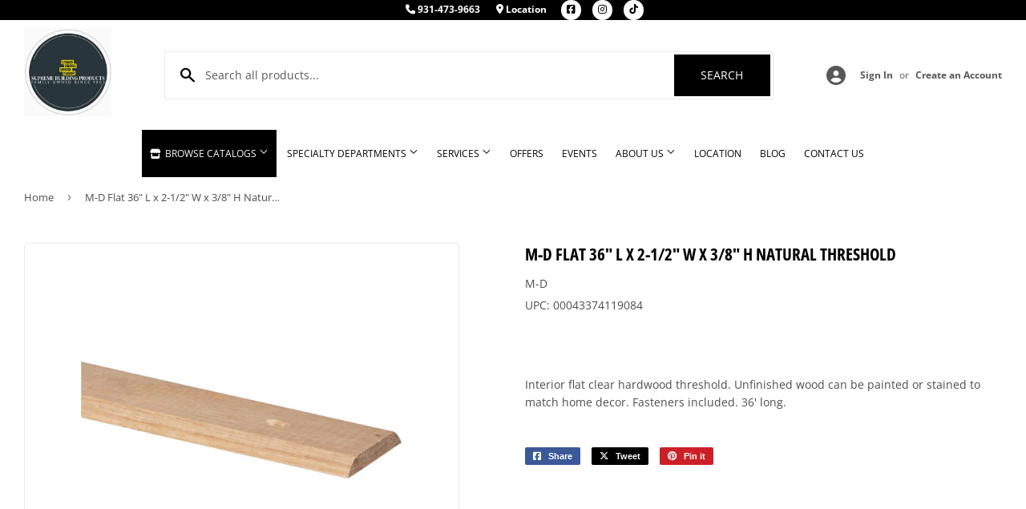

--- FILE ---
content_type: text/html; charset=utf-8
request_url: https://supremebuilding.com/products/m-d-flat-36-l-x-2-1-2-w-x-3-8-h-natural-threshold
body_size: 23227
content:
<!doctype html>
  <html class="no-touch no-js" lang="en">  
  <head>
  
    <script>(function(H){H.className=H.className.replace(/\bno-js\b/,'js')})(document.documentElement)</script>
    <!-- Basic page needs ================================================== -->
    <meta charset="utf-8">
    <meta http-equiv="X-UA-Compatible" content="IE=edge,chrome=1">
  
    
    <link rel="shortcut icon" href="//supremebuilding.com/cdn/shop/files/supreme_logo_back_black_and_white_32x32.jpg?v=1649703686" type="image/png" />
    
  
      <!-- Title and description ================================================== --><title>
      
        
              M-D Flat 36" L x 2-1/2" W x 3/8" H Natural Threshold - McMinnville, TN - Supreme Building Products
          
      
      </title> 
  
    
      <meta name="description" content="Interior flat clear hardwood threshold. Unfinished wood can be painted or stained to match home decor. Fasteners included. 36&#39; long.">
    
  
    <!-- Product meta ================================================== -->
    <!-- /snippets/social-meta-tags.liquid -->




<meta property="og:site_name" content="Supreme Building Products">
<meta property="og:url" content="https://supremebuilding.com/products/m-d-flat-36-l-x-2-1-2-w-x-3-8-h-natural-threshold">
<meta property="og:title" content="M-D Flat 36" L x 2-1/2" W x 3/8" H Natural Threshold">
<meta property="og:type" content="product">
<meta property="og:description" content="Interior flat clear hardwood threshold. Unfinished wood can be painted or stained to match home decor. Fasteners included. 36&#39; long.">


  
    <meta property="og:price:amount" content="12.69">
    <meta property="og:price:currency" content="USD">
  


<meta property="og:image" content="http://supremebuilding.com/cdn/shop/products/ItemImage-272175-1426221_1200x1200.jpg?v=1653332339">
<meta property="og:image:secure_url" content="https://supremebuilding.com/cdn/shop/products/ItemImage-272175-1426221_1200x1200.jpg?v=1653332339">


<meta name="twitter:card" content="summary_large_image">
<meta name="twitter:title" content="M-D Flat 36" L x 2-1/2" W x 3/8" H Natural Threshold">
<meta name="twitter:description" content="Interior flat clear hardwood threshold. Unfinished wood can be painted or stained to match home decor. Fasteners included. 36&#39; long.">

  
    <!-- Helpers ================================================== -->
    <link rel="canonical" href="https://supremebuilding.com/products/m-d-flat-36-l-x-2-1-2-w-x-3-8-h-natural-threshold">
    <meta name="viewport" content="width=device-width,initial-scale=1">
  
    <!-- CSS ================================================== -->
    <link href="//supremebuilding.com/cdn/shop/t/2/assets/theme.scss.css?v=170698773594144574561767621761" rel="stylesheet" type="text/css" media="all" />
  
    <!-- Shopify 2.0 Filters ================================================== -->
    <link href="//supremebuilding.com/cdn/shop/t/2/assets/nucleus-filters.css?v=18741491638300058381755257215" rel="stylesheet" type="text/css" media="all" />
    
    
    
    <!-- Font Awesome Pack ================================================== --> 
    <link rel="stylesheet" href="https://stackpath.bootstrapcdn.com/font-awesome/4.7.0/css/font-awesome.min.css">
    <script src="https://kit.fontawesome.com/ed3a46a42c.js" crossorigin="anonymous"></script>
    
    
    <!-- Slick CSS ================================================== -->
    <link href="//supremebuilding.com/cdn/shop/t/2/assets/slick.css?v=110957150458383492611661541722" rel="stylesheet" type="text/css" media="all" />
    <link href="//supremebuilding.com/cdn/shop/t/2/assets/slick-theme.css?v=50117490050685599561755257210" rel="stylesheet" type="text/css" media="all" />
    
    
    <!-- Header hook for plugins ================================================== -->
    <script>window.performance && window.performance.mark && window.performance.mark('shopify.content_for_header.start');</script><meta id="shopify-digital-wallet" name="shopify-digital-wallet" content="/57838993545/digital_wallets/dialog">
<link rel="alternate" type="application/json+oembed" href="https://supremebuilding.com/products/m-d-flat-36-l-x-2-1-2-w-x-3-8-h-natural-threshold.oembed">
<script async="async" src="/checkouts/internal/preloads.js?locale=en-US"></script>
<script id="shopify-features" type="application/json">{"accessToken":"9450e0de6de9d4ecd52d881c771d196a","betas":["rich-media-storefront-analytics"],"domain":"supremebuilding.com","predictiveSearch":true,"shopId":57838993545,"locale":"en"}</script>
<script>var Shopify = Shopify || {};
Shopify.shop = "supreme-building-products-store.myshopify.com";
Shopify.locale = "en";
Shopify.currency = {"active":"USD","rate":"1.0"};
Shopify.country = "US";
Shopify.theme = {"name":"[Replica] Nucleus 2.1 (Autosync)","id":123975565449,"schema_name":"Supply","schema_version":"8.9.15","theme_store_id":null,"role":"main"};
Shopify.theme.handle = "null";
Shopify.theme.style = {"id":null,"handle":null};
Shopify.cdnHost = "supremebuilding.com/cdn";
Shopify.routes = Shopify.routes || {};
Shopify.routes.root = "/";</script>
<script type="module">!function(o){(o.Shopify=o.Shopify||{}).modules=!0}(window);</script>
<script>!function(o){function n(){var o=[];function n(){o.push(Array.prototype.slice.apply(arguments))}return n.q=o,n}var t=o.Shopify=o.Shopify||{};t.loadFeatures=n(),t.autoloadFeatures=n()}(window);</script>
<script id="shop-js-analytics" type="application/json">{"pageType":"product"}</script>
<script defer="defer" async type="module" src="//supremebuilding.com/cdn/shopifycloud/shop-js/modules/v2/client.init-shop-cart-sync_C5BV16lS.en.esm.js"></script>
<script defer="defer" async type="module" src="//supremebuilding.com/cdn/shopifycloud/shop-js/modules/v2/chunk.common_CygWptCX.esm.js"></script>
<script type="module">
  await import("//supremebuilding.com/cdn/shopifycloud/shop-js/modules/v2/client.init-shop-cart-sync_C5BV16lS.en.esm.js");
await import("//supremebuilding.com/cdn/shopifycloud/shop-js/modules/v2/chunk.common_CygWptCX.esm.js");

  window.Shopify.SignInWithShop?.initShopCartSync?.({"fedCMEnabled":true,"windoidEnabled":true});

</script>
<script>(function() {
  var isLoaded = false;
  function asyncLoad() {
    if (isLoaded) return;
    isLoaded = true;
    var urls = ["https:\/\/www.improvedcontactform.com\/icf.js?shop=supreme-building-products-store.myshopify.com"];
    for (var i = 0; i < urls.length; i++) {
      var s = document.createElement('script');
      s.type = 'text/javascript';
      s.async = true;
      s.src = urls[i];
      var x = document.getElementsByTagName('script')[0];
      x.parentNode.insertBefore(s, x);
    }
  };
  if(window.attachEvent) {
    window.attachEvent('onload', asyncLoad);
  } else {
    window.addEventListener('load', asyncLoad, false);
  }
})();</script>
<script id="__st">var __st={"a":57838993545,"offset":-21600,"reqid":"713f1efb-c64a-498b-82c1-739ff926fdae-1768720437","pageurl":"supremebuilding.com\/products\/m-d-flat-36-l-x-2-1-2-w-x-3-8-h-natural-threshold","u":"eacfd0dd8d58","p":"product","rtyp":"product","rid":6898022219913};</script>
<script>window.ShopifyPaypalV4VisibilityTracking = true;</script>
<script id="captcha-bootstrap">!function(){'use strict';const t='contact',e='account',n='new_comment',o=[[t,t],['blogs',n],['comments',n],[t,'customer']],c=[[e,'customer_login'],[e,'guest_login'],[e,'recover_customer_password'],[e,'create_customer']],r=t=>t.map((([t,e])=>`form[action*='/${t}']:not([data-nocaptcha='true']) input[name='form_type'][value='${e}']`)).join(','),a=t=>()=>t?[...document.querySelectorAll(t)].map((t=>t.form)):[];function s(){const t=[...o],e=r(t);return a(e)}const i='password',u='form_key',d=['recaptcha-v3-token','g-recaptcha-response','h-captcha-response',i],f=()=>{try{return window.sessionStorage}catch{return}},m='__shopify_v',_=t=>t.elements[u];function p(t,e,n=!1){try{const o=window.sessionStorage,c=JSON.parse(o.getItem(e)),{data:r}=function(t){const{data:e,action:n}=t;return t[m]||n?{data:e,action:n}:{data:t,action:n}}(c);for(const[e,n]of Object.entries(r))t.elements[e]&&(t.elements[e].value=n);n&&o.removeItem(e)}catch(o){console.error('form repopulation failed',{error:o})}}const l='form_type',E='cptcha';function T(t){t.dataset[E]=!0}const w=window,h=w.document,L='Shopify',v='ce_forms',y='captcha';let A=!1;((t,e)=>{const n=(g='f06e6c50-85a8-45c8-87d0-21a2b65856fe',I='https://cdn.shopify.com/shopifycloud/storefront-forms-hcaptcha/ce_storefront_forms_captcha_hcaptcha.v1.5.2.iife.js',D={infoText:'Protected by hCaptcha',privacyText:'Privacy',termsText:'Terms'},(t,e,n)=>{const o=w[L][v],c=o.bindForm;if(c)return c(t,g,e,D).then(n);var r;o.q.push([[t,g,e,D],n]),r=I,A||(h.body.append(Object.assign(h.createElement('script'),{id:'captcha-provider',async:!0,src:r})),A=!0)});var g,I,D;w[L]=w[L]||{},w[L][v]=w[L][v]||{},w[L][v].q=[],w[L][y]=w[L][y]||{},w[L][y].protect=function(t,e){n(t,void 0,e),T(t)},Object.freeze(w[L][y]),function(t,e,n,w,h,L){const[v,y,A,g]=function(t,e,n){const i=e?o:[],u=t?c:[],d=[...i,...u],f=r(d),m=r(i),_=r(d.filter((([t,e])=>n.includes(e))));return[a(f),a(m),a(_),s()]}(w,h,L),I=t=>{const e=t.target;return e instanceof HTMLFormElement?e:e&&e.form},D=t=>v().includes(t);t.addEventListener('submit',(t=>{const e=I(t);if(!e)return;const n=D(e)&&!e.dataset.hcaptchaBound&&!e.dataset.recaptchaBound,o=_(e),c=g().includes(e)&&(!o||!o.value);(n||c)&&t.preventDefault(),c&&!n&&(function(t){try{if(!f())return;!function(t){const e=f();if(!e)return;const n=_(t);if(!n)return;const o=n.value;o&&e.removeItem(o)}(t);const e=Array.from(Array(32),(()=>Math.random().toString(36)[2])).join('');!function(t,e){_(t)||t.append(Object.assign(document.createElement('input'),{type:'hidden',name:u})),t.elements[u].value=e}(t,e),function(t,e){const n=f();if(!n)return;const o=[...t.querySelectorAll(`input[type='${i}']`)].map((({name:t})=>t)),c=[...d,...o],r={};for(const[a,s]of new FormData(t).entries())c.includes(a)||(r[a]=s);n.setItem(e,JSON.stringify({[m]:1,action:t.action,data:r}))}(t,e)}catch(e){console.error('failed to persist form',e)}}(e),e.submit())}));const S=(t,e)=>{t&&!t.dataset[E]&&(n(t,e.some((e=>e===t))),T(t))};for(const o of['focusin','change'])t.addEventListener(o,(t=>{const e=I(t);D(e)&&S(e,y())}));const B=e.get('form_key'),M=e.get(l),P=B&&M;t.addEventListener('DOMContentLoaded',(()=>{const t=y();if(P)for(const e of t)e.elements[l].value===M&&p(e,B);[...new Set([...A(),...v().filter((t=>'true'===t.dataset.shopifyCaptcha))])].forEach((e=>S(e,t)))}))}(h,new URLSearchParams(w.location.search),n,t,e,['guest_login'])})(!0,!0)}();</script>
<script integrity="sha256-4kQ18oKyAcykRKYeNunJcIwy7WH5gtpwJnB7kiuLZ1E=" data-source-attribution="shopify.loadfeatures" defer="defer" src="//supremebuilding.com/cdn/shopifycloud/storefront/assets/storefront/load_feature-a0a9edcb.js" crossorigin="anonymous"></script>
<script data-source-attribution="shopify.dynamic_checkout.dynamic.init">var Shopify=Shopify||{};Shopify.PaymentButton=Shopify.PaymentButton||{isStorefrontPortableWallets:!0,init:function(){window.Shopify.PaymentButton.init=function(){};var t=document.createElement("script");t.src="https://supremebuilding.com/cdn/shopifycloud/portable-wallets/latest/portable-wallets.en.js",t.type="module",document.head.appendChild(t)}};
</script>
<script data-source-attribution="shopify.dynamic_checkout.buyer_consent">
  function portableWalletsHideBuyerConsent(e){var t=document.getElementById("shopify-buyer-consent"),n=document.getElementById("shopify-subscription-policy-button");t&&n&&(t.classList.add("hidden"),t.setAttribute("aria-hidden","true"),n.removeEventListener("click",e))}function portableWalletsShowBuyerConsent(e){var t=document.getElementById("shopify-buyer-consent"),n=document.getElementById("shopify-subscription-policy-button");t&&n&&(t.classList.remove("hidden"),t.removeAttribute("aria-hidden"),n.addEventListener("click",e))}window.Shopify?.PaymentButton&&(window.Shopify.PaymentButton.hideBuyerConsent=portableWalletsHideBuyerConsent,window.Shopify.PaymentButton.showBuyerConsent=portableWalletsShowBuyerConsent);
</script>
<script data-source-attribution="shopify.dynamic_checkout.cart.bootstrap">document.addEventListener("DOMContentLoaded",(function(){function t(){return document.querySelector("shopify-accelerated-checkout-cart, shopify-accelerated-checkout")}if(t())Shopify.PaymentButton.init();else{new MutationObserver((function(e,n){t()&&(Shopify.PaymentButton.init(),n.disconnect())})).observe(document.body,{childList:!0,subtree:!0})}}));
</script>

<script>window.performance && window.performance.mark && window.performance.mark('shopify.content_for_header.end');</script>
  
    
    
  
    <script src="//supremebuilding.com/cdn/shop/t/2/assets/jquery-2.2.3.min.js?v=58211863146907186831649786817" type="text/javascript"></script>
    
    <!-- Slick JS ================================================== -->
    <script src="//supremebuilding.com/cdn/shop/t/2/assets/slick.min.js?v=64660063122997570531740108104" type="text/javascript"></script>
    
  
    <script src="//supremebuilding.com/cdn/shop/t/2/assets/lazysizes.min.js?v=8147953233334221341649701947" async="async"></script>
    <script src="//supremebuilding.com/cdn/shop/t/2/assets/vendor.js?v=20898211436179450461747899338" defer="defer"></script>
    <script src="//supremebuilding.com/cdn/shop/t/2/assets/theme.js?v=96385983037600549501767621761" defer="defer"></script>
    
  
    
     <!-- Updated Script tag to enable the custom popup (the Jquery version of this plugin is deprecated, I had to source this from cloudflare to avoid needing to rewrite the Jquery to ES6 JavaScript -->
    <script type="text/javascript" src="https://cdnjs.cloudflare.com/ajax/libs/jquery-cookie/1.4.1/jquery.cookie.min.js"></script>
    <!--  End -->
   
  
    
    
    
    
     <script src="https://cdn.jsdelivr.net/npm/handlebars@4.7.7/dist/handlebars.min.js"></script>
    
    
    
  
    
  
    
  <link href="https://monorail-edge.shopifysvc.com" rel="dns-prefetch">
<script>(function(){if ("sendBeacon" in navigator && "performance" in window) {try {var session_token_from_headers = performance.getEntriesByType('navigation')[0].serverTiming.find(x => x.name == '_s').description;} catch {var session_token_from_headers = undefined;}var session_cookie_matches = document.cookie.match(/_shopify_s=([^;]*)/);var session_token_from_cookie = session_cookie_matches && session_cookie_matches.length === 2 ? session_cookie_matches[1] : "";var session_token = session_token_from_headers || session_token_from_cookie || "";function handle_abandonment_event(e) {var entries = performance.getEntries().filter(function(entry) {return /monorail-edge.shopifysvc.com/.test(entry.name);});if (!window.abandonment_tracked && entries.length === 0) {window.abandonment_tracked = true;var currentMs = Date.now();var navigation_start = performance.timing.navigationStart;var payload = {shop_id: 57838993545,url: window.location.href,navigation_start,duration: currentMs - navigation_start,session_token,page_type: "product"};window.navigator.sendBeacon("https://monorail-edge.shopifysvc.com/v1/produce", JSON.stringify({schema_id: "online_store_buyer_site_abandonment/1.1",payload: payload,metadata: {event_created_at_ms: currentMs,event_sent_at_ms: currentMs}}));}}window.addEventListener('pagehide', handle_abandonment_event);}}());</script>
<script id="web-pixels-manager-setup">(function e(e,d,r,n,o){if(void 0===o&&(o={}),!Boolean(null===(a=null===(i=window.Shopify)||void 0===i?void 0:i.analytics)||void 0===a?void 0:a.replayQueue)){var i,a;window.Shopify=window.Shopify||{};var t=window.Shopify;t.analytics=t.analytics||{};var s=t.analytics;s.replayQueue=[],s.publish=function(e,d,r){return s.replayQueue.push([e,d,r]),!0};try{self.performance.mark("wpm:start")}catch(e){}var l=function(){var e={modern:/Edge?\/(1{2}[4-9]|1[2-9]\d|[2-9]\d{2}|\d{4,})\.\d+(\.\d+|)|Firefox\/(1{2}[4-9]|1[2-9]\d|[2-9]\d{2}|\d{4,})\.\d+(\.\d+|)|Chrom(ium|e)\/(9{2}|\d{3,})\.\d+(\.\d+|)|(Maci|X1{2}).+ Version\/(15\.\d+|(1[6-9]|[2-9]\d|\d{3,})\.\d+)([,.]\d+|)( \(\w+\)|)( Mobile\/\w+|) Safari\/|Chrome.+OPR\/(9{2}|\d{3,})\.\d+\.\d+|(CPU[ +]OS|iPhone[ +]OS|CPU[ +]iPhone|CPU IPhone OS|CPU iPad OS)[ +]+(15[._]\d+|(1[6-9]|[2-9]\d|\d{3,})[._]\d+)([._]\d+|)|Android:?[ /-](13[3-9]|1[4-9]\d|[2-9]\d{2}|\d{4,})(\.\d+|)(\.\d+|)|Android.+Firefox\/(13[5-9]|1[4-9]\d|[2-9]\d{2}|\d{4,})\.\d+(\.\d+|)|Android.+Chrom(ium|e)\/(13[3-9]|1[4-9]\d|[2-9]\d{2}|\d{4,})\.\d+(\.\d+|)|SamsungBrowser\/([2-9]\d|\d{3,})\.\d+/,legacy:/Edge?\/(1[6-9]|[2-9]\d|\d{3,})\.\d+(\.\d+|)|Firefox\/(5[4-9]|[6-9]\d|\d{3,})\.\d+(\.\d+|)|Chrom(ium|e)\/(5[1-9]|[6-9]\d|\d{3,})\.\d+(\.\d+|)([\d.]+$|.*Safari\/(?![\d.]+ Edge\/[\d.]+$))|(Maci|X1{2}).+ Version\/(10\.\d+|(1[1-9]|[2-9]\d|\d{3,})\.\d+)([,.]\d+|)( \(\w+\)|)( Mobile\/\w+|) Safari\/|Chrome.+OPR\/(3[89]|[4-9]\d|\d{3,})\.\d+\.\d+|(CPU[ +]OS|iPhone[ +]OS|CPU[ +]iPhone|CPU IPhone OS|CPU iPad OS)[ +]+(10[._]\d+|(1[1-9]|[2-9]\d|\d{3,})[._]\d+)([._]\d+|)|Android:?[ /-](13[3-9]|1[4-9]\d|[2-9]\d{2}|\d{4,})(\.\d+|)(\.\d+|)|Mobile Safari.+OPR\/([89]\d|\d{3,})\.\d+\.\d+|Android.+Firefox\/(13[5-9]|1[4-9]\d|[2-9]\d{2}|\d{4,})\.\d+(\.\d+|)|Android.+Chrom(ium|e)\/(13[3-9]|1[4-9]\d|[2-9]\d{2}|\d{4,})\.\d+(\.\d+|)|Android.+(UC? ?Browser|UCWEB|U3)[ /]?(15\.([5-9]|\d{2,})|(1[6-9]|[2-9]\d|\d{3,})\.\d+)\.\d+|SamsungBrowser\/(5\.\d+|([6-9]|\d{2,})\.\d+)|Android.+MQ{2}Browser\/(14(\.(9|\d{2,})|)|(1[5-9]|[2-9]\d|\d{3,})(\.\d+|))(\.\d+|)|K[Aa][Ii]OS\/(3\.\d+|([4-9]|\d{2,})\.\d+)(\.\d+|)/},d=e.modern,r=e.legacy,n=navigator.userAgent;return n.match(d)?"modern":n.match(r)?"legacy":"unknown"}(),u="modern"===l?"modern":"legacy",c=(null!=n?n:{modern:"",legacy:""})[u],f=function(e){return[e.baseUrl,"/wpm","/b",e.hashVersion,"modern"===e.buildTarget?"m":"l",".js"].join("")}({baseUrl:d,hashVersion:r,buildTarget:u}),m=function(e){var d=e.version,r=e.bundleTarget,n=e.surface,o=e.pageUrl,i=e.monorailEndpoint;return{emit:function(e){var a=e.status,t=e.errorMsg,s=(new Date).getTime(),l=JSON.stringify({metadata:{event_sent_at_ms:s},events:[{schema_id:"web_pixels_manager_load/3.1",payload:{version:d,bundle_target:r,page_url:o,status:a,surface:n,error_msg:t},metadata:{event_created_at_ms:s}}]});if(!i)return console&&console.warn&&console.warn("[Web Pixels Manager] No Monorail endpoint provided, skipping logging."),!1;try{return self.navigator.sendBeacon.bind(self.navigator)(i,l)}catch(e){}var u=new XMLHttpRequest;try{return u.open("POST",i,!0),u.setRequestHeader("Content-Type","text/plain"),u.send(l),!0}catch(e){return console&&console.warn&&console.warn("[Web Pixels Manager] Got an unhandled error while logging to Monorail."),!1}}}}({version:r,bundleTarget:l,surface:e.surface,pageUrl:self.location.href,monorailEndpoint:e.monorailEndpoint});try{o.browserTarget=l,function(e){var d=e.src,r=e.async,n=void 0===r||r,o=e.onload,i=e.onerror,a=e.sri,t=e.scriptDataAttributes,s=void 0===t?{}:t,l=document.createElement("script"),u=document.querySelector("head"),c=document.querySelector("body");if(l.async=n,l.src=d,a&&(l.integrity=a,l.crossOrigin="anonymous"),s)for(var f in s)if(Object.prototype.hasOwnProperty.call(s,f))try{l.dataset[f]=s[f]}catch(e){}if(o&&l.addEventListener("load",o),i&&l.addEventListener("error",i),u)u.appendChild(l);else{if(!c)throw new Error("Did not find a head or body element to append the script");c.appendChild(l)}}({src:f,async:!0,onload:function(){if(!function(){var e,d;return Boolean(null===(d=null===(e=window.Shopify)||void 0===e?void 0:e.analytics)||void 0===d?void 0:d.initialized)}()){var d=window.webPixelsManager.init(e)||void 0;if(d){var r=window.Shopify.analytics;r.replayQueue.forEach((function(e){var r=e[0],n=e[1],o=e[2];d.publishCustomEvent(r,n,o)})),r.replayQueue=[],r.publish=d.publishCustomEvent,r.visitor=d.visitor,r.initialized=!0}}},onerror:function(){return m.emit({status:"failed",errorMsg:"".concat(f," has failed to load")})},sri:function(e){var d=/^sha384-[A-Za-z0-9+/=]+$/;return"string"==typeof e&&d.test(e)}(c)?c:"",scriptDataAttributes:o}),m.emit({status:"loading"})}catch(e){m.emit({status:"failed",errorMsg:(null==e?void 0:e.message)||"Unknown error"})}}})({shopId: 57838993545,storefrontBaseUrl: "https://supremebuilding.com",extensionsBaseUrl: "https://extensions.shopifycdn.com/cdn/shopifycloud/web-pixels-manager",monorailEndpoint: "https://monorail-edge.shopifysvc.com/unstable/produce_batch",surface: "storefront-renderer",enabledBetaFlags: ["2dca8a86"],webPixelsConfigList: [{"id":"437092489","configuration":"{\"config\":\"{\\\"pixel_id\\\":\\\"G-ZPF5YJKRJ7\\\",\\\"gtag_events\\\":[{\\\"type\\\":\\\"purchase\\\",\\\"action_label\\\":\\\"G-ZPF5YJKRJ7\\\"},{\\\"type\\\":\\\"page_view\\\",\\\"action_label\\\":\\\"G-ZPF5YJKRJ7\\\"},{\\\"type\\\":\\\"view_item\\\",\\\"action_label\\\":\\\"G-ZPF5YJKRJ7\\\"},{\\\"type\\\":\\\"search\\\",\\\"action_label\\\":\\\"G-ZPF5YJKRJ7\\\"},{\\\"type\\\":\\\"add_to_cart\\\",\\\"action_label\\\":\\\"G-ZPF5YJKRJ7\\\"},{\\\"type\\\":\\\"begin_checkout\\\",\\\"action_label\\\":\\\"G-ZPF5YJKRJ7\\\"},{\\\"type\\\":\\\"add_payment_info\\\",\\\"action_label\\\":\\\"G-ZPF5YJKRJ7\\\"}],\\\"enable_monitoring_mode\\\":false}\"}","eventPayloadVersion":"v1","runtimeContext":"OPEN","scriptVersion":"b2a88bafab3e21179ed38636efcd8a93","type":"APP","apiClientId":1780363,"privacyPurposes":[],"dataSharingAdjustments":{"protectedCustomerApprovalScopes":["read_customer_address","read_customer_email","read_customer_name","read_customer_personal_data","read_customer_phone"]}},{"id":"82706569","eventPayloadVersion":"v1","runtimeContext":"LAX","scriptVersion":"1","type":"CUSTOM","privacyPurposes":["ANALYTICS"],"name":"Google Analytics tag (migrated)"},{"id":"shopify-app-pixel","configuration":"{}","eventPayloadVersion":"v1","runtimeContext":"STRICT","scriptVersion":"0450","apiClientId":"shopify-pixel","type":"APP","privacyPurposes":["ANALYTICS","MARKETING"]},{"id":"shopify-custom-pixel","eventPayloadVersion":"v1","runtimeContext":"LAX","scriptVersion":"0450","apiClientId":"shopify-pixel","type":"CUSTOM","privacyPurposes":["ANALYTICS","MARKETING"]}],isMerchantRequest: false,initData: {"shop":{"name":"Supreme Building Products","paymentSettings":{"currencyCode":"USD"},"myshopifyDomain":"supreme-building-products-store.myshopify.com","countryCode":"US","storefrontUrl":"https:\/\/supremebuilding.com"},"customer":null,"cart":null,"checkout":null,"productVariants":[{"price":{"amount":12.69,"currencyCode":"USD"},"product":{"title":"M-D Flat 36\" L x 2-1\/2\" W x 3\/8\" H Natural Threshold","vendor":"M-D","id":"6898022219913","untranslatedTitle":"M-D Flat 36\" L x 2-1\/2\" W x 3\/8\" H Natural Threshold","url":"\/products\/m-d-flat-36-l-x-2-1-2-w-x-3-8-h-natural-threshold","type":""},"id":"40367546368137","image":{"src":"\/\/supremebuilding.com\/cdn\/shop\/products\/ItemImage-272175-1426221.jpg?v=1653332339"},"sku":"3664059","title":"Default Title","untranslatedTitle":"Default Title"}],"purchasingCompany":null},},"https://supremebuilding.com/cdn","fcfee988w5aeb613cpc8e4bc33m6693e112",{"modern":"","legacy":""},{"shopId":"57838993545","storefrontBaseUrl":"https:\/\/supremebuilding.com","extensionBaseUrl":"https:\/\/extensions.shopifycdn.com\/cdn\/shopifycloud\/web-pixels-manager","surface":"storefront-renderer","enabledBetaFlags":"[\"2dca8a86\"]","isMerchantRequest":"false","hashVersion":"fcfee988w5aeb613cpc8e4bc33m6693e112","publish":"custom","events":"[[\"page_viewed\",{}],[\"product_viewed\",{\"productVariant\":{\"price\":{\"amount\":12.69,\"currencyCode\":\"USD\"},\"product\":{\"title\":\"M-D Flat 36\\\" L x 2-1\/2\\\" W x 3\/8\\\" H Natural Threshold\",\"vendor\":\"M-D\",\"id\":\"6898022219913\",\"untranslatedTitle\":\"M-D Flat 36\\\" L x 2-1\/2\\\" W x 3\/8\\\" H Natural Threshold\",\"url\":\"\/products\/m-d-flat-36-l-x-2-1-2-w-x-3-8-h-natural-threshold\",\"type\":\"\"},\"id\":\"40367546368137\",\"image\":{\"src\":\"\/\/supremebuilding.com\/cdn\/shop\/products\/ItemImage-272175-1426221.jpg?v=1653332339\"},\"sku\":\"3664059\",\"title\":\"Default Title\",\"untranslatedTitle\":\"Default Title\"}}]]"});</script><script>
  window.ShopifyAnalytics = window.ShopifyAnalytics || {};
  window.ShopifyAnalytics.meta = window.ShopifyAnalytics.meta || {};
  window.ShopifyAnalytics.meta.currency = 'USD';
  var meta = {"product":{"id":6898022219913,"gid":"gid:\/\/shopify\/Product\/6898022219913","vendor":"M-D","type":"","handle":"m-d-flat-36-l-x-2-1-2-w-x-3-8-h-natural-threshold","variants":[{"id":40367546368137,"price":1269,"name":"M-D Flat 36\" L x 2-1\/2\" W x 3\/8\" H Natural Threshold","public_title":null,"sku":"3664059"}],"remote":false},"page":{"pageType":"product","resourceType":"product","resourceId":6898022219913,"requestId":"713f1efb-c64a-498b-82c1-739ff926fdae-1768720437"}};
  for (var attr in meta) {
    window.ShopifyAnalytics.meta[attr] = meta[attr];
  }
</script>
<script class="analytics">
  (function () {
    var customDocumentWrite = function(content) {
      var jquery = null;

      if (window.jQuery) {
        jquery = window.jQuery;
      } else if (window.Checkout && window.Checkout.$) {
        jquery = window.Checkout.$;
      }

      if (jquery) {
        jquery('body').append(content);
      }
    };

    var hasLoggedConversion = function(token) {
      if (token) {
        return document.cookie.indexOf('loggedConversion=' + token) !== -1;
      }
      return false;
    }

    var setCookieIfConversion = function(token) {
      if (token) {
        var twoMonthsFromNow = new Date(Date.now());
        twoMonthsFromNow.setMonth(twoMonthsFromNow.getMonth() + 2);

        document.cookie = 'loggedConversion=' + token + '; expires=' + twoMonthsFromNow;
      }
    }

    var trekkie = window.ShopifyAnalytics.lib = window.trekkie = window.trekkie || [];
    if (trekkie.integrations) {
      return;
    }
    trekkie.methods = [
      'identify',
      'page',
      'ready',
      'track',
      'trackForm',
      'trackLink'
    ];
    trekkie.factory = function(method) {
      return function() {
        var args = Array.prototype.slice.call(arguments);
        args.unshift(method);
        trekkie.push(args);
        return trekkie;
      };
    };
    for (var i = 0; i < trekkie.methods.length; i++) {
      var key = trekkie.methods[i];
      trekkie[key] = trekkie.factory(key);
    }
    trekkie.load = function(config) {
      trekkie.config = config || {};
      trekkie.config.initialDocumentCookie = document.cookie;
      var first = document.getElementsByTagName('script')[0];
      var script = document.createElement('script');
      script.type = 'text/javascript';
      script.onerror = function(e) {
        var scriptFallback = document.createElement('script');
        scriptFallback.type = 'text/javascript';
        scriptFallback.onerror = function(error) {
                var Monorail = {
      produce: function produce(monorailDomain, schemaId, payload) {
        var currentMs = new Date().getTime();
        var event = {
          schema_id: schemaId,
          payload: payload,
          metadata: {
            event_created_at_ms: currentMs,
            event_sent_at_ms: currentMs
          }
        };
        return Monorail.sendRequest("https://" + monorailDomain + "/v1/produce", JSON.stringify(event));
      },
      sendRequest: function sendRequest(endpointUrl, payload) {
        // Try the sendBeacon API
        if (window && window.navigator && typeof window.navigator.sendBeacon === 'function' && typeof window.Blob === 'function' && !Monorail.isIos12()) {
          var blobData = new window.Blob([payload], {
            type: 'text/plain'
          });

          if (window.navigator.sendBeacon(endpointUrl, blobData)) {
            return true;
          } // sendBeacon was not successful

        } // XHR beacon

        var xhr = new XMLHttpRequest();

        try {
          xhr.open('POST', endpointUrl);
          xhr.setRequestHeader('Content-Type', 'text/plain');
          xhr.send(payload);
        } catch (e) {
          console.log(e);
        }

        return false;
      },
      isIos12: function isIos12() {
        return window.navigator.userAgent.lastIndexOf('iPhone; CPU iPhone OS 12_') !== -1 || window.navigator.userAgent.lastIndexOf('iPad; CPU OS 12_') !== -1;
      }
    };
    Monorail.produce('monorail-edge.shopifysvc.com',
      'trekkie_storefront_load_errors/1.1',
      {shop_id: 57838993545,
      theme_id: 123975565449,
      app_name: "storefront",
      context_url: window.location.href,
      source_url: "//supremebuilding.com/cdn/s/trekkie.storefront.cd680fe47e6c39ca5d5df5f0a32d569bc48c0f27.min.js"});

        };
        scriptFallback.async = true;
        scriptFallback.src = '//supremebuilding.com/cdn/s/trekkie.storefront.cd680fe47e6c39ca5d5df5f0a32d569bc48c0f27.min.js';
        first.parentNode.insertBefore(scriptFallback, first);
      };
      script.async = true;
      script.src = '//supremebuilding.com/cdn/s/trekkie.storefront.cd680fe47e6c39ca5d5df5f0a32d569bc48c0f27.min.js';
      first.parentNode.insertBefore(script, first);
    };
    trekkie.load(
      {"Trekkie":{"appName":"storefront","development":false,"defaultAttributes":{"shopId":57838993545,"isMerchantRequest":null,"themeId":123975565449,"themeCityHash":"15731911208193609956","contentLanguage":"en","currency":"USD","eventMetadataId":"4ec507a7-be48-4028-b18c-677caf923eca"},"isServerSideCookieWritingEnabled":true,"monorailRegion":"shop_domain","enabledBetaFlags":["65f19447"]},"Session Attribution":{},"S2S":{"facebookCapiEnabled":false,"source":"trekkie-storefront-renderer","apiClientId":580111}}
    );

    var loaded = false;
    trekkie.ready(function() {
      if (loaded) return;
      loaded = true;

      window.ShopifyAnalytics.lib = window.trekkie;

      var originalDocumentWrite = document.write;
      document.write = customDocumentWrite;
      try { window.ShopifyAnalytics.merchantGoogleAnalytics.call(this); } catch(error) {};
      document.write = originalDocumentWrite;

      window.ShopifyAnalytics.lib.page(null,{"pageType":"product","resourceType":"product","resourceId":6898022219913,"requestId":"713f1efb-c64a-498b-82c1-739ff926fdae-1768720437","shopifyEmitted":true});

      var match = window.location.pathname.match(/checkouts\/(.+)\/(thank_you|post_purchase)/)
      var token = match? match[1]: undefined;
      if (!hasLoggedConversion(token)) {
        setCookieIfConversion(token);
        window.ShopifyAnalytics.lib.track("Viewed Product",{"currency":"USD","variantId":40367546368137,"productId":6898022219913,"productGid":"gid:\/\/shopify\/Product\/6898022219913","name":"M-D Flat 36\" L x 2-1\/2\" W x 3\/8\" H Natural Threshold","price":"12.69","sku":"3664059","brand":"M-D","variant":null,"category":"","nonInteraction":true,"remote":false},undefined,undefined,{"shopifyEmitted":true});
      window.ShopifyAnalytics.lib.track("monorail:\/\/trekkie_storefront_viewed_product\/1.1",{"currency":"USD","variantId":40367546368137,"productId":6898022219913,"productGid":"gid:\/\/shopify\/Product\/6898022219913","name":"M-D Flat 36\" L x 2-1\/2\" W x 3\/8\" H Natural Threshold","price":"12.69","sku":"3664059","brand":"M-D","variant":null,"category":"","nonInteraction":true,"remote":false,"referer":"https:\/\/supremebuilding.com\/products\/m-d-flat-36-l-x-2-1-2-w-x-3-8-h-natural-threshold"});
      }
    });


        var eventsListenerScript = document.createElement('script');
        eventsListenerScript.async = true;
        eventsListenerScript.src = "//supremebuilding.com/cdn/shopifycloud/storefront/assets/shop_events_listener-3da45d37.js";
        document.getElementsByTagName('head')[0].appendChild(eventsListenerScript);

})();</script>
  <script>
  if (!window.ga || (window.ga && typeof window.ga !== 'function')) {
    window.ga = function ga() {
      (window.ga.q = window.ga.q || []).push(arguments);
      if (window.Shopify && window.Shopify.analytics && typeof window.Shopify.analytics.publish === 'function') {
        window.Shopify.analytics.publish("ga_stub_called", {}, {sendTo: "google_osp_migration"});
      }
      console.error("Shopify's Google Analytics stub called with:", Array.from(arguments), "\nSee https://help.shopify.com/manual/promoting-marketing/pixels/pixel-migration#google for more information.");
    };
    if (window.Shopify && window.Shopify.analytics && typeof window.Shopify.analytics.publish === 'function') {
      window.Shopify.analytics.publish("ga_stub_initialized", {}, {sendTo: "google_osp_migration"});
    }
  }
</script>
<script
  defer
  src="https://supremebuilding.com/cdn/shopifycloud/perf-kit/shopify-perf-kit-3.0.4.min.js"
  data-application="storefront-renderer"
  data-shop-id="57838993545"
  data-render-region="gcp-us-central1"
  data-page-type="product"
  data-theme-instance-id="123975565449"
  data-theme-name="Supply"
  data-theme-version="8.9.15"
  data-monorail-region="shop_domain"
  data-resource-timing-sampling-rate="10"
  data-shs="true"
  data-shs-beacon="true"
  data-shs-export-with-fetch="true"
  data-shs-logs-sample-rate="1"
  data-shs-beacon-endpoint="https://supremebuilding.com/api/collect"
></script>
</head>
  
  <body id="m-d-flat-36-quot-l-x-2-1-2-quot-w-x-3-8-quot-h-natural-threshold" class="template-product">
    
  
      <div id="shopify-section-header" class="shopify-section header-section"><!---- If The Page Template == "DALP" --->


<!---- If The Page Template != "DALP" ---->




<div class="notification-bar" id="ecom2-notification-bar" style="background-color:#000000;">
  <div class="wrapper">
   <div class="flex-notification-bar">   
   

      <!--Announcement Bar Scheduling-->
      <!--Announcement Bar Scheduling-->
      <!--Announcement Bar Scheduling-->
  
      <!--Announcement Bar Scheduling-->
        <!--Announcement Bar Scheduling--> 
      
            <div class="text-left announcement-text site-header--text-links">
              
                
  
                  <p style="color:#ffffff;"></p>
  
                
              
             
            </div>
        
      
  
  
  
  
      <div class="contact-bar medium-down--hide">
          <div class="contact_info">
          
           
            <ul>

              
              <li><a style="color:#ffffff;" href="tel:931-473-9663"><span class="fa-solid fa-phone"></span>&nbsp;931-473-9663</a></li>
              
              
              
              <li><a style="color:#ffffff;" href="/a/pages/locations"><span class="fa-solid fa-location-dot"></span>&nbsp;Location</a></li>
              

            </ul>
            
            
            
            
                <ul class="inline-list social-icons">
             
             
               <li>
                 <a style="background-color:#ffffff;" class="icon-fallback-text"  target="_blank"  href="https://www.facebook.com/SupremeBuildingProducts" title="Supreme Building Products on Facebook">
                   <i class="fa-brands fa-square-facebook" style="color:#000000;"></i>
                   <span class="fallback-text" style="color:#ffffff; background-color:#000000;">Facebook</span>
                 </a>
               </li>
             
             
             
             
               <li>
                 <a style="background-color:#ffffff;" class="icon-fallback-text"  target="_blank"  href="https://www.instagram.com/supreme.building/?hl=en" title="Supreme Building Products on Instagram">
                   <i class="fa-brands fa-instagram" style="color:#000000;"></i>
                   <span class="fallback-text" style="color:#ffffff; background-color:#000000;">Instagram</span>
                 </a>
               </li>
             
             
             
             
             
            
               <li>
                 <a style="background-color:#ffffff;" class="icon-fallback-text"  target="_blank"  href="https://www.tiktok.com/@supremebuildingproducts" title="Supreme Building Products on Tiktok">
                   <i class="fa-brands fa-tiktok" style="color:#000000;"></i>
                   <span class="fallback-text" style="color:#ffffff; background-color:#000000;">Tiktok</span>
                 </a>
               </li>
             
            
           </ul>
          
          </div>
      </div>

 </div><!--end flex-->
   </div><!--end wrapper-->
</div>


<header class="site-header" role="banner" data-section-id="header" data-section-type="header-section" id="ecom2-site-header">
  <style>
    @media (min-width: 769px) {
      #ecom2-site-header .ecom2-row { display: flex !important; align-items: center !important; justify-content: space-between !important; gap: 15px !important; width: 100% !important; }
      #ecom2-site-header .ecom2-left { flex: 0 0 auto !important; display: flex !important; align-items: center !important; }
      #ecom2-site-header .ecom2-center { flex: 1 1 auto !important; display: flex !important; justify-content: center !important; align-items: center !important; min-width: 200px !important; }
      #ecom2-site-header .ecom2-center .search-bar { width: 100% !important; max-width: 760px !important; }
      #ecom2-site-header .ecom2-right { flex: 0 0 260px !important; display: flex !important; justify-content: flex-end !important; align-items: center !important; min-width: fit-content !important; }
    }
    @media (max-width: 768px) {
      #ecom2-site-header .ecom2-left-flex { display: flex !important; flex-direction: column !important; align-items: center !important; justify-content: center !important; text-align: center !important; }
    }
  </style>
  <div class="wrapper">

    <div class="flex ecom2-row">
      <div class="flex-logo flex-item ecom2-left" style="margin-right:30px;">
        <div class="ecom2-left-flex" style="display:flex; align-items:center; gap:15px;">
        
          <div class="h1 header-logo" itemscope itemtype="http://schema.org/Organization">
        
          
          

          <a href="/" itemprop="url">
            <div class="lazyload__image-wrapper no-js header-logo__image" style="max-height:110px;">
                <img class="lazyload js"
                  data-src="//supremebuilding.com/cdn/shop/files/Supreme_Building_Products_High_Resolution_Logo_c6aff75f-ae79-4683-b9c3-47adcf8eef8c_{width}x.png?v=1655294163"
                  data-widths="[180, 360, 540, 720, 900, 1080, 1296, 1512, 1728, 2048]"
                  data-aspectratio="0.9885386819484241"
                  data-sizes="auto"
                  alt="Supreme Building Products"
                  style="height:110px;">
            </div>
            <noscript>
              
              <img src="//supremebuilding.com/cdn/shop/files/Supreme_Building_Products_High_Resolution_Logo_c6aff75f-ae79-4683-b9c3-47adcf8eef8c_110x.png?v=1655294163"
                srcset="//supremebuilding.com/cdn/shop/files/Supreme_Building_Products_High_Resolution_Logo_c6aff75f-ae79-4683-b9c3-47adcf8eef8c_110x.png?v=1655294163 1x, //supremebuilding.com/cdn/shop/files/Supreme_Building_Products_High_Resolution_Logo_c6aff75f-ae79-4683-b9c3-47adcf8eef8c_110x@2x.png?v=1655294163 2x"
                alt="Supreme Building Products"
                itemprop="logo"
                style="max-height:110px;">
            </noscript>
          </a>
          <!--- Sponsor Logo --->
            
          
        
          </div>
        
        
        </div>
      </div>

      <div class="flex-auto flex-item ecom2-center">
        
          <form id="ecom-search-bar" action="/search" method="get" class="search-bar" role="search">
  <input type="hidden" name="type" value="product">

  <input id="predictive-search" class="" type="search" autocomplete="off" name="q" value="" placeholder="Search all products..." aria-label="Search all products...">
  <span class="icon icon-search" aria-hidden="true"></span>
  <button type="submit" class="search-bar--submit icon-fallback-text">
    Search
    <span class="fallback-text">Search</span>
  </button>
  <div class="predictive-dropdown" id="dropdown">
    <div class="predictive-products-container" id="predictive-products"></div>
    <div class="predictive-collections-container" id="collections"></div>
    <div class="predictive-pages-container" id="predictive-pages"></div>
  </div> 
</form>

<!-- Script to query API for predictive search here for now -->
 <script>
  var specifiedElement = document.getElementById('predictive-search');
  var otherElement = document.getElementById('dropdown')
  document.addEventListener('click', function(event) {
    let isClickInside = specifiedElement.contains(event.target);
    let otherClickInside = otherElement.contains(event.target);
    let inputData = document.getElementById("predictive-search").value;

    if (!isClickInside && !otherClickInside) {
      document.getElementById("dropdown").style.display = "none";
    }
    else if(isClickInside && inputData !== "") {
      document.getElementById("dropdown").style.display = "block";
    };
  })
  // ** SELECTORS **
  let predictiveSearch = document.getElementById("predictive-search");
  predictiveDropDown = document.getElementById("dropdown");
  predictiveCollections = document.getElementById('collections');
  predictivePages = document.getElementById('predictive-pages');
  predictiveProducts = document.getElementById('predictive-products');
  // -----------------------------------------------------------------
  // Load the entire function on DOMContentLoad
  document.addEventListener("DOMContentLoaded", loadData)
  function loadData() { 
    // Add keyup event listener to fire ajax request to API 
    predictiveSearch.addEventListener('keyup', retrieveData)
    function retrieveData() {
      // Pull value from input given by user
      let data = predictiveSearch.value;
      // Fetch Data from Database using the query we pulled from user input
      if(data) {
        predictiveDropDown.style.display = "block";
        let queriedData = fetch(`/search/suggest.json?q=${data}&resources[type]=page,product,article,collection&resources[limit]=4&resources[options][unavailable_products]=last`)
        // Render that data
        .then(res => res.json()).then(final => {
          const finalData = final.resources.results;
          if(finalData.collections.length > 0) {
            predictiveCollections.innerHTML = `<h2>Collections</h2>` +
              finalData.collections.map(item => {
              return  `<ul><li><a href=${item.url}>${item.title}</a></li></ul>`
            }).join("")
          }
          else {
            predictiveCollections.innerHTML = "<h2>Collections</h2><p>No Results</p>";
          }
          if(finalData.pages.length > 0) {
            predictivePages.innerHTML = `<h2>Pages</h2>` + 
              finalData.pages.map(page => {
              return  `<ul><li><a href=${page.url}>${page.title}</a></li></ul>`
            }).join("")
          }
          else {
            predictivePages.innerHTML = "<h2>Pages</h2><p>No Results</p>";
          }
          if(finalData.products.length > 0) {
            predictiveProducts.innerHTML = `<h2>Products</h2>` + 
              finalData.products.map(product => {
              // Strip HTML tags from the product body using Regex and replace
              const cleanBody = product.body.replace(/(<([^>]+)>)/gi, "");
			  // Slice off characters to reasonable length
              const productInfo = cleanBody.slice(0, 120);
              return `<ul>
						<li>
							<div class="predictive-image-wrap">
                              ${(product.featured_image && product.featured_image.url) ? `<img src="${product.featured_image.url}" alt="${product.featured_image.alt}" />` : ''}
                            </div>
							<div>
	                        	<a class="exclude-color-link" href=${product.url}>${product.title.trim().toLowerCase().replace(/\w\S*/g, (w) => (w.replace(/^\w/, (c) => c.toUpperCase())))}</a>
							</div>
  						</li>
  					  </ul>`
            }).join("")
          }
          else {
            predictiveProducts.innerHTML = "<h2>Products</h2><p>No Results</p>";
          }
        })
      }
      else if(!data) {
        predictiveDropDown.style.display = "none";
        predictivePages.innerHTML = "<h2>Pages</h2><p>No Results</p>";
        predictiveCollections.innerHTML = "<h2>Collections</h2><p>No Results</p>";
        predictiveProducts.innerHTML = "<h2>Products</h2><p>No Results</p>";
      }
    }
  }
</script> 

        
      </div>

      
        <div class="flex-item ecom2-right" style="display: flex; align-items: center; gap: 30px; flex-wrap: nowrap;" id="ecom2-account-cart">      
      
		<div class="header-customer-login-wrapper" style="margin-left:30px;">
          
              
                <div style="display: flex; align-items: center; white-space: nowrap;">
                  <i style="font-size: 24px; margin-right: 8px;" class="fa-solid fa-circle-user"></i>
                  
                    <span class="ecom2-site-header--text-links medium-down--hide" style="white-space: nowrap;">
                    
                        <a href="https://shopify.com/57838993545/account?locale=en&amp;region_country=US" id="customer_login_link">Sign In</a>
                        <span class="site-header--spacer">or</span>
                        <span><a href="https://shopify.com/57838993545/account?locale=en" id="customer_register_link">Create an Account</a></span>
                        
                    </span>
                  
                </div>
              
            
        </div>
            
		    <div class="header-cart-wrapper hide-element">
          
        </div>

      </div>
    </div>
</header>


<div id="mobileNavBar" class="ecom2-mobileNavBar">
  <div class="flex-header wrapper" style="
              display: flex;
              align-items: center;
              padding-top: 10px;
              padding-bottom: 10px;
          ">
  <div class="flex-header-item" style="flex:auto;">
    <button class="menu-toggle mobileNavBar-link" aria-controls="navBar" aria-expanded="false" style="display:flex;flex-direction:column;align-items:center;justify-content:center;"><span class="icon icon-hamburger" aria-hidden="true" style="margin-right:0;"></span><span class="sr-only">Menu</span></button>
  </div>
  
  <div class="flex-header-item" style="flex:auto;">
        
          <div class="h1 header-logo" style="display:flex;align-items:center;justify-content:center;" itemscope itemtype="http://schema.org/Organization" style="display:block;">
        
          
          

          <a href="/" itemprop="url">
            <div style="display:flex;align-items:center;justify-content:center;" class="lazyload__image-wrapper no-js header-logo__image" style="max-height:110">
                <img class="lazyload js"
                  data-src="//supremebuilding.com/cdn/shop/files/Supreme_Building_Products_High_Resolution_Logo_c6aff75f-ae79-4683-b9c3-47adcf8eef8c_{width}x.png?v=1655294163"
                  data-widths="[180, 360, 540, 720, 900, 1080, 1296, 1512, 1728, 2048]"
                  data-aspectratio="0.9885386819484241"
                  data-sizes="auto"
                  alt="Supreme Building Products"
                  style="max-height:110px;">
            </div>
            <noscript>
              
              <img src="//supremebuilding.com/cdn/shop/files/Supreme_Building_Products_High_Resolution_Logo_c6aff75f-ae79-4683-b9c3-47adcf8eef8c_110x.png?v=1655294163"
                srcset="//supremebuilding.com/cdn/shop/files/Supreme_Building_Products_High_Resolution_Logo_c6aff75f-ae79-4683-b9c3-47adcf8eef8c_110x.png?v=1655294163 1x, //supremebuilding.com/cdn/shop/files/Supreme_Building_Products_High_Resolution_Logo_c6aff75f-ae79-4683-b9c3-47adcf8eef8c_110x@2x.png?v=1655294163 2x"
                alt="Supreme Building Products"
                itemprop="logo"
                style="max-height:110px;">
            </noscript>
          </a>
          <!--- Sponsor Logo --->
            
          
        
          </div>
    
  </div>
  
  <div class="flex-header-item" id="shopping-links" style="flex:auto;">
    
    	
        <ul id="mobile-contact-info">
          
          
          <li><a aria-label="phone number" href="tel:931-473-9663"><span class="fa-solid fa-phone"></span></a></li>
          
          
          
          <li><a aria-label="locations" href="/a/pages/locations"><span class="fa-solid fa-location-dot"></span></a></li>
          
        
        </ul>
      
    
  </div>
  </div>  
  
  <div id="ecom-mobile-search">
    <form id="ecom-search-bar" action="/search" method="get" class="search-bar" role="search">
    <input type="hidden" name="type" value="product">

    <input type="search" name="q" value="" placeholder="Search all products..." aria-label="Search all products...">
    <button type="submit" class="search-bar--submit icon-fallback-text">
      <span class="icon icon-search" aria-hidden="true"></span>
      <span class="fallback-text">Search</span>
    </button>
  </form>
  </div> 
  
</div>


<nav class="nav-bar ecom2-nav-bar" id="navBar" role="navigation">
  
  <div class="wrapper"> 
    <div id="mobileNavHeader">
    <div class="display-table-cell">
    <button class="menu-toggle mobileNavBar-link" aria-controls="navBar" aria-expanded="true">
        <svg aria-label="close menu" style="height:25px;" xmlns="http://www.w3.org/2000/svg" class="h-6 w-6" fill="none" viewBox="0 0 24 24" stroke="currentColor" stroke-width="2">
          <path stroke-linecap="round" stroke-linejoin="round" d="M6 18L18 6M6 6l12 12" />
        </svg>
      </button>
  </div>
  <div class="display-table-cell">
    
    
    
  </div>
</div>

<ul class="mobile-nav" id="MobileNav">

  
  	  <li>
    	<a href="/account"><span class="fa fa-user" aria-hidden="true" style="margin-right: 8px;"></span>My Account</a>
  	  </li>
  
  
    
      
      
      
      
        
        <li
          class="mobile-nav--has-dropdown "
          aria-haspopup="true">
          <a
            href="#"
            class="mobile-nav--link"
            data-meganav-type="parent"
            >
              Browse Catalogs
          </a>
          <button class="icon icon-arrow-down mobile-nav--button"
            aria-expanded="false"
            aria-label="Browse Catalogs Menu">
          </button>
          <ul
            id="MenuParent-1"
            class="mobile-nav--dropdown "
            data-meganav-dropdown>
            
              
                <li>
                  <a
                    href="/collections"
                    class="mobile-nav--link"
                    data-meganav-type="child"
                    >
                      In-Store Catalog
                  </a>
                </li>
              
            
              
                <li>
                  <a
                    href="https://885.orgill-prodecatalog1.us-central1.gcp.storefrontcloud.io/c/all-categories?StId=885"
                    class="mobile-nav--link"
                    data-meganav-type="child"
                    >
                      Special Order Catalog
                  </a>
                </li>
              
            
          </ul>
        </li>
      
    
  
    
      
      
      
      
        
        <li
          class="mobile-nav--has-dropdown "
          aria-haspopup="true">
          <a
            href="#"
            class="mobile-nav--link"
            data-meganav-type="parent"
            >
              Specialty Departments
          </a>
          <button class="icon icon-arrow-down mobile-nav--button"
            aria-expanded="false"
            aria-label="Specialty Departments Menu">
          </button>
          <ul
            id="MenuParent-2"
            class="mobile-nav--dropdown"
            data-meganav-dropdown>
            
              <li>
                <a
                  href="/pages/building-materials"
                  class="mobile-nav--link"
                  data-meganav-type="child">
                    Building Materials
                </a>
              </li>
            
              <li>
                <a
                  href="/pages/concrete-products"
                  class="mobile-nav--link"
                  data-meganav-type="child">
                    Concrete Products
                </a>
              </li>
            
              <li>
                <a
                  href="/pages/decks-railings"
                  class="mobile-nav--link"
                  data-meganav-type="child">
                    Decking
                </a>
              </li>
            
              <li>
                <a
                  href="/pages/drywall"
                  class="mobile-nav--link"
                  data-meganav-type="child">
                    Drywall
                </a>
              </li>
            
              <li>
                <a
                  href="/pages/insulation"
                  class="mobile-nav--link"
                  data-meganav-type="child">
                    Insulation
                </a>
              </li>
            
              <li>
                <a
                  href="/pages/interior-exterior-doors"
                  class="mobile-nav--link"
                  data-meganav-type="child">
                    Interior &amp; Exterior Doors
                </a>
              </li>
            
              <li>
                <a
                  href="/pages/lumber-plywood"
                  class="mobile-nav--link"
                  data-meganav-type="child">
                    Lumber &amp; Plywood
                </a>
              </li>
            
              <li>
                <a
                  href="/pages/masonry"
                  class="mobile-nav--link"
                  data-meganav-type="child">
                    Masonry
                </a>
              </li>
            
              <li>
                <a
                  href="/pages/millwork"
                  class="mobile-nav--link"
                  data-meganav-type="child">
                    Millwork
                </a>
              </li>
            
              <li>
                <a
                  href="/pages/paint"
                  class="mobile-nav--link"
                  data-meganav-type="child">
                    Paint Supplies
                </a>
              </li>
            
              <li>
                <a
                  href="/pages/plumbing-electrical"
                  class="mobile-nav--link"
                  data-meganav-type="child">
                    Plumbing &amp; Electrical
                </a>
              </li>
            
              <li>
                <a
                  href="/pages/roofing"
                  class="mobile-nav--link"
                  data-meganav-type="child">
                    Roofing
                </a>
              </li>
            
              <li>
                <a
                  href="/pages/siding"
                  class="mobile-nav--link"
                  data-meganav-type="child">
                    Siding
                </a>
              </li>
            
              <li>
                <a
                  href="/pages/outdoor-living-products"
                  class="mobile-nav--link"
                  data-meganav-type="child">
                    Outdoor Living Supplies
                </a>
              </li>
            
              <li>
                <a
                  href="/pages/trusses"
                  class="mobile-nav--link"
                  data-meganav-type="child">
                    Trusses
                </a>
              </li>
            
              <li>
                <a
                  href="/pages/windows"
                  class="mobile-nav--link"
                  data-meganav-type="child">
                    Windows
                </a>
              </li>
            
          </ul>
        </li>
      
    
  
    
      
      
      
      
        
        <li
          class="mobile-nav--has-dropdown "
          aria-haspopup="true">
          <a
            href="#"
            class="mobile-nav--link"
            data-meganav-type="parent"
            >
              Services
          </a>
          <button class="icon icon-arrow-down mobile-nav--button"
            aria-expanded="false"
            aria-label="Services Menu">
          </button>
          <ul
            id="MenuParent-3"
            class="mobile-nav--dropdown "
            data-meganav-dropdown>
            
              
                <li>
                  <a
                    href="/pages/delivery"
                    class="mobile-nav--link"
                    data-meganav-type="child"
                    >
                      Delivery
                  </a>
                </li>
              
            
              
                <li>
                  <a
                    href="/pages/store-pickup"
                    class="mobile-nav--link"
                    data-meganav-type="child"
                    >
                      Store Pickup
                  </a>
                </li>
              
            
              
                <li>
                  <a
                    href="/pages/special-ordering"
                    class="mobile-nav--link"
                    data-meganav-type="child"
                    >
                      Special Ordering
                  </a>
                </li>
              
            
              
                <li>
                  <a
                    href="/pages/key-cutting"
                    class="mobile-nav--link"
                    data-meganav-type="child"
                    >
                      Key Cutting
                  </a>
                </li>
              
            
              
                <li>
                  <a
                    href="/pages/lock-rekeying"
                    class="mobile-nav--link"
                    data-meganav-type="child"
                    >
                      Lock Rekeying
                  </a>
                </li>
              
            
              
                <li>
                  <a
                    href="/pages/quotes-estimates"
                    class="mobile-nav--link"
                    data-meganav-type="child"
                    >
                      Quotes &amp; Estimates
                  </a>
                </li>
              
            
              
                <li>
                  <a
                    href="/pages/paint-matching-mixing"
                    class="mobile-nav--link"
                    data-meganav-type="child"
                    >
                      Paint Matching &amp; Mixing
                  </a>
                </li>
              
            
          </ul>
        </li>
      
    
  
    
      <li>
        <a
          href="/a/pages/offers"
          class="mobile-nav--link"
          data-meganav-type="child"
          >
            Offers
        </a>
      </li>
    
  
    
      <li>
        <a
          href="/a/pages/events"
          class="mobile-nav--link"
          data-meganav-type="child"
          >
            Events
        </a>
      </li>
    
  
    
      
      
      
      
        
        <li
          class="mobile-nav--has-dropdown "
          aria-haspopup="true">
          <a
            href="/pages/about-us"
            class="mobile-nav--link"
            data-meganav-type="parent"
            >
              About Us
          </a>
          <button class="icon icon-arrow-down mobile-nav--button"
            aria-expanded="false"
            aria-label="About Us Menu">
          </button>
          <ul
            id="MenuParent-6"
            class="mobile-nav--dropdown "
            data-meganav-dropdown>
            
              
                <li>
                  <a
                    href="/pages/about-us"
                    class="mobile-nav--link"
                    data-meganav-type="child"
                    >
                      About Us
                  </a>
                </li>
              
            
              
                <li>
                  <a
                    href="/pages/see-what-our-customers-have-had-to-say"
                    class="mobile-nav--link"
                    data-meganav-type="child"
                    >
                      Reviews
                  </a>
                </li>
              
            
          </ul>
        </li>
      
    
  
    
      <li>
        <a
          href="/a/pages/locations"
          class="mobile-nav--link"
          data-meganav-type="child"
          >
            Location
        </a>
      </li>
    
  
    
      <li>
        <a
          href="/blogs/news"
          class="mobile-nav--link"
          data-meganav-type="child"
          >
            Blog
        </a>
      </li>
    
  
    
      <li>
        <a
          href="/community/contact"
          class="mobile-nav--link"
          data-meganav-type="child"
          >
            Contact Us
        </a>
      </li>
    
  

  
    
      <li class="customer-navlink large--hide"><a href="https://shopify.com/57838993545/account?locale=en&amp;region_country=US" id="customer_login_link">Sign In</a></li>
      <li class="customer-navlink large--hide"><a href="https://shopify.com/57838993545/account?locale=en" id="customer_register_link">Create an Account</a></li>
    
  

  <!-- Contact Information Section -->
  
    
    <li class="mobile-nav--contact-section">
        <div class="mobile-nav--contact-icons" style="text-align: center; padding: 15px 0; display: flex; justify-content: center; align-items: center; flex-wrap: wrap; width: 100%;">
          
            <!-- Single location - show individual contact methods -->
            
              <a href="tel:931-473-9663" caria-label="Our Phone Number" lass="mobile-nav--contact-icon-link" aria-label="Call us"  style="display: inline-block; margin: 0 15px; text-decoration: none; padding: 0;">
                <i class="fa-solid fa-phone mobile-nav--contact-icon" aria-hidden="true" style="font-size: 20px; color: inherit;"></i>
              </a>
            
            
            
            
            
              <a href="/a/pages/locations" class="mobile-nav--contact-icon-link" aria-label="Our Locations" style="display: inline-block; margin: 0 15px; text-decoration: none; padding: 0;">
                <i class="fa-solid fa-location-dot mobile-nav--contact-icon" aria-hidden="true" style="font-size: 20px; color: inherit;"></i>
              </a>
            
          
        </div>
    </li>
    
  
</ul>
    <ul class="site-nav text-center" id="AccessibleNav" style="position:relative;">
  
    
      
  
      
  
      <li
        class="parent-nav-item site-nav--has-dropdown "
        id="browse-catalogs"
        aria-haspopup="true">
        <a
          href="#"
          class="site-nav--link parent-nav-link"
          data-meganav-type="parent"
          aria-controls="MenuParent-1"
          aria-expanded="false"
          >
            Browse Catalogs
            <span class="icon icon-arrow-down" aria-hidden="true"></span>
        </a>
        <ul
          id="MenuParent-1"
          class="site-nav--dropdown "
          data-meganav-dropdown>
          
            
              <li>
                <a
                  href="/collections"
                  class="site-nav--link"
                  data-meganav-type="child"
                  
                  tabindex="-1">
                    In-Store Catalog
                </a>
              </li>
            
          
            
              <li>
                <a
                  href="https://885.orgill-prodecatalog1.us-central1.gcp.storefrontcloud.io/c/all-categories?StId=885"
                  class="site-nav--link"
                  data-meganav-type="child"
                  
                  tabindex="-1">
                    Special Order Catalog
                </a>
              </li>
            
          
        </ul>
      </li>
      
    
  
    
      
  
        
            
<li
    class="parent-nav-item site-nav--has-dropdown "
    id="specialty-departments"
    aria-haspopup="true"
    
    style="position:initial;"
    
    >
  <a
     href="#"
     class="site-nav--link parent-nav-link"
     data-meganav-type="parent"
     aria-controls="MenuParent-2"
     aria-expanded="false"
     >
    Specialty Departments
    <span class="icon icon-arrow-down" aria-hidden="true"></span>
  </a> 
        <ul
          id="MenuParent-2"
          class="site-nav--dropdown  megamenu"
          data-meganav-dropdown>
          
          <div class="megamenu-wrap">
          
          
           
              <li>
                <a
                  href="/pages/building-materials"
                  class="site-nav--link"
                  data-meganav-type="child"
                  
                  tabindex="-1">
                    Building Materials
                </a>
              </li>
       
          
           
              <li>
                <a
                  href="/pages/concrete-products"
                  class="site-nav--link"
                  data-meganav-type="child"
                  
                  tabindex="-1">
                    Concrete Products
                </a>
              </li>
       
          
           
              <li>
                <a
                  href="/pages/decks-railings"
                  class="site-nav--link"
                  data-meganav-type="child"
                  
                  tabindex="-1">
                    Decking
                </a>
              </li>
       
          
           
              <li>
                <a
                  href="/pages/drywall"
                  class="site-nav--link"
                  data-meganav-type="child"
                  
                  tabindex="-1">
                    Drywall
                </a>
              </li>
       
          
           
              <li>
                <a
                  href="/pages/insulation"
                  class="site-nav--link"
                  data-meganav-type="child"
                  
                  tabindex="-1">
                    Insulation
                </a>
              </li>
       
          
           
              <li>
                <a
                  href="/pages/interior-exterior-doors"
                  class="site-nav--link"
                  data-meganav-type="child"
                  
                  tabindex="-1">
                    Interior &amp; Exterior Doors
                </a>
              </li>
       
          
           
              <li>
                <a
                  href="/pages/lumber-plywood"
                  class="site-nav--link"
                  data-meganav-type="child"
                  
                  tabindex="-1">
                    Lumber &amp; Plywood
                </a>
              </li>
       
          
           
              <li>
                <a
                  href="/pages/masonry"
                  class="site-nav--link"
                  data-meganav-type="child"
                  
                  tabindex="-1">
                    Masonry
                </a>
              </li>
       
          
           
              <li>
                <a
                  href="/pages/millwork"
                  class="site-nav--link"
                  data-meganav-type="child"
                  
                  tabindex="-1">
                    Millwork
                </a>
              </li>
       
          
           
              <li>
                <a
                  href="/pages/paint"
                  class="site-nav--link"
                  data-meganav-type="child"
                  
                  tabindex="-1">
                    Paint Supplies
                </a>
              </li>
       
          
           
              <li>
                <a
                  href="/pages/plumbing-electrical"
                  class="site-nav--link"
                  data-meganav-type="child"
                  
                  tabindex="-1">
                    Plumbing &amp; Electrical
                </a>
              </li>
       
          
           
              <li>
                <a
                  href="/pages/roofing"
                  class="site-nav--link"
                  data-meganav-type="child"
                  
                  tabindex="-1">
                    Roofing
                </a>
              </li>
       
          
           
              <li>
                <a
                  href="/pages/siding"
                  class="site-nav--link"
                  data-meganav-type="child"
                  
                  tabindex="-1">
                    Siding
                </a>
              </li>
       
          
           
              <li>
                <a
                  href="/pages/outdoor-living-products"
                  class="site-nav--link"
                  data-meganav-type="child"
                  
                  tabindex="-1">
                    Outdoor Living Supplies
                </a>
              </li>
       
          
           
              <li>
                <a
                  href="/pages/trusses"
                  class="site-nav--link"
                  data-meganav-type="child"
                  
                  tabindex="-1">
                    Trusses
                </a>
              </li>
       
          
           
              <li>
                <a
                  href="/pages/windows"
                  class="site-nav--link"
                  data-meganav-type="child"
                  
                  tabindex="-1">
                    Windows
                </a>
              </li>
       
          
          
          </div>
          
        </ul>
       
      </li>


      
    
  
    
      
  
      
  
      <li
        class="parent-nav-item site-nav--has-dropdown "
        id="services"
        aria-haspopup="true">
        <a
          href="#"
          class="site-nav--link parent-nav-link"
          data-meganav-type="parent"
          aria-controls="MenuParent-3"
          aria-expanded="false"
          >
            Services
            <span class="icon icon-arrow-down" aria-hidden="true"></span>
        </a>
        <ul
          id="MenuParent-3"
          class="site-nav--dropdown "
          data-meganav-dropdown>
          
            
              <li>
                <a
                  href="/pages/delivery"
                  class="site-nav--link"
                  data-meganav-type="child"
                  
                  tabindex="-1">
                    Delivery
                </a>
              </li>
            
          
            
              <li>
                <a
                  href="/pages/store-pickup"
                  class="site-nav--link"
                  data-meganav-type="child"
                  
                  tabindex="-1">
                    Store Pickup
                </a>
              </li>
            
          
            
              <li>
                <a
                  href="/pages/special-ordering"
                  class="site-nav--link"
                  data-meganav-type="child"
                  
                  tabindex="-1">
                    Special Ordering
                </a>
              </li>
            
          
            
              <li>
                <a
                  href="/pages/key-cutting"
                  class="site-nav--link"
                  data-meganav-type="child"
                  
                  tabindex="-1">
                    Key Cutting
                </a>
              </li>
            
          
            
              <li>
                <a
                  href="/pages/lock-rekeying"
                  class="site-nav--link"
                  data-meganav-type="child"
                  
                  tabindex="-1">
                    Lock Rekeying
                </a>
              </li>
            
          
            
              <li>
                <a
                  href="/pages/quotes-estimates"
                  class="site-nav--link"
                  data-meganav-type="child"
                  
                  tabindex="-1">
                    Quotes &amp; Estimates
                </a>
              </li>
            
          
            
              <li>
                <a
                  href="/pages/paint-matching-mixing"
                  class="site-nav--link"
                  data-meganav-type="child"
                  
                  tabindex="-1">
                    Paint Matching &amp; Mixing
                </a>
              </li>
            
          
        </ul>
      </li>
      
    
  
    
  
      
      <li class="parent-nav-item">
        <a
          href="/a/pages/offers"
          class="site-nav--link parent-nav-link"
          data-meganav-type="child"
          >
            Offers
        </a>
      </li>
      
    
  
    
  
      
      <li class="parent-nav-item">
        <a
          href="/a/pages/events"
          class="site-nav--link parent-nav-link"
          data-meganav-type="child"
          >
            Events
        </a>
      </li>
      
    
  
    
      
  
      
  
      <li
        class="parent-nav-item site-nav--has-dropdown "
        id="about-us"
        aria-haspopup="true">
        <a
          href="/pages/about-us"
          class="site-nav--link parent-nav-link"
          data-meganav-type="parent"
          aria-controls="MenuParent-6"
          aria-expanded="false"
          >
            About Us
            <span class="icon icon-arrow-down" aria-hidden="true"></span>
        </a>
        <ul
          id="MenuParent-6"
          class="site-nav--dropdown "
          data-meganav-dropdown>
          
            
              <li>
                <a
                  href="/pages/about-us"
                  class="site-nav--link"
                  data-meganav-type="child"
                  
                  tabindex="-1">
                    About Us
                </a>
              </li>
            
          
            
              <li>
                <a
                  href="/pages/see-what-our-customers-have-had-to-say"
                  class="site-nav--link"
                  data-meganav-type="child"
                  
                  tabindex="-1">
                    Reviews
                </a>
              </li>
            
          
        </ul>
      </li>
      
    
  
    
  
      
      <li class="parent-nav-item">
        <a
          href="/a/pages/locations"
          class="site-nav--link parent-nav-link"
          data-meganav-type="child"
          >
            Location
        </a>
      </li>
      
    
  
    
  
      
      <li class="parent-nav-item">
        <a
          href="/blogs/news"
          class="site-nav--link parent-nav-link"
          data-meganav-type="child"
          >
            Blog
        </a>
      </li>
      
    
  
    
  
      
      <li class="parent-nav-item">
        <a
          href="/community/contact"
          class="site-nav--link parent-nav-link"
          data-meganav-type="child"
          >
            Contact Us
        </a>
      </li>
      
    
  
  

  
    
      <li class="customer-navlink large--hide"><a href="https://shopify.com/57838993545/account?locale=en&amp;region_country=US" id="customer_login_link">Sign In</a></li>
      <li class="customer-navlink large--hide"><a href="https://shopify.com/57838993545/account?locale=en" id="customer_register_link">Create an Account</a></li>
    
  
</ul>


<style>
  .site-nav .parent-nav-item:nth-child(1 ) {
    background-color:#000000;
    color:#ffffff
  }
  .site-nav .parent-nav-item:nth-child(1) .parent-nav-link{
    color:#ffffff;
  }
  
  .site-nav .parent-nav-item:nth-child(1) .parent-nav-link::before {
    display: inline-block;
    text-rendering: auto;
    -webkit-font-smoothing: antialiased;
    font: var(--fa-font-solid);
    font-weight: 900; 
    content: "\f54e";
    margin-right:2px;
    }
</style>




  </div>

</nav>







  
  



</div>
  
      
        <div class="metastock-selected-location-container" style="display:none;">
    <button class="metastock-selected-location-link metastock-header"
       onclick="MetastockFlyout.toggle()"
       aria-label="View all stores" tabindex="0"
    >
        <span class="metastock-my-store">My Store:</span>
        <span class="js-metastock-store-name">Loading...</span>
        <span class="metastock-my-store-icon">
            <svg class="metastock-icon metastock-icon-location" xmlns="http://www.w3.org/2000/svg" viewBox="0 0 384 512"><!--!Font Awesome Free 6.7.2 by @fontawesome - https://fontawesome.com License - https://fontawesome.com/license/free Copyright 2025 Fonticons, Inc.--><path d="M215.7 499.2C267 435 384 279.4 384 192C384 86 298 0 192 0S0 86 0 192c0 87.4 117 243 168.3 307.2c12.3 15.3 35.1 15.3 47.4 0zM192 128a64 64 0 1 1 0 128 64 64 0 1 1 0-128z"/></svg>
        </span>
    </button>
</div>
      
    
    <main class="wrapper main-content" role="main">
  
      

<div id="shopify-section-product-template" class="shopify-section product-template-section"><script src="https://cdn.jsdelivr.net/npm/alpinejs@3.x.x/dist/cdn.min.js" defer></script>

<!-- Load variants for select dropdown modification -->
<script>
  var variants = [
    
    {
        id: 40367546368137,
        title: "Default Title",
        featured_media_id: null
    }
    
  ];
</script>
<!-- End -->

<!-- Initialize Quantity Selector Functionality -->
<script>
  $(document).ready(function() {
    // Setup quantity selector functionality
    $('.pdp-quantity-selector .js--qty-adjuster').on('click', function() {
      var el = $(this);
      var qtySelector = el.siblings('.js--num');
      var qty = parseInt(qtySelector.val()) || 1;
      var qtyMin = 1;
      
      // Add or subtract from the current quantity
      if (el.hasClass('js--add')) {
        qty = qty + 1;
      } else {
        qty = qty <= qtyMin ? qtyMin : qty - 1;
      }
      
      // Update the input's number
      qtySelector.val(qty);
      
      // Trigger change event for form submission
      qtySelector.trigger('change');
    });
    
    // Ensure quantity is always at least 1
    $('.pdp-quantity-selector .js--num').on('blur', function() {
      var qty = parseInt($(this).val()) || 1;
      if (qty < 1) {
        $(this).val(1);
      }
    });
  });
</script>

<style>
  label[for="productSelect-product-template-option-0"] {
    display: none;
  }
  
  /* Modern Quantity Selector Styles */
  .pdp-quantity-selector .js-qty {
    width: 100%;
    border: 1px solid #E9E9E9;
    border-radius: 2px;
    background: white;
    position: relative;
    overflow: visible;
    height: 50px; /* Match select height */
  }
  
  .pdp-quantity-selector .js-qty .js--num {
    display: block;
    background: none;
    text-align: center;
    width: 100%;
    padding: 8px 30px;
    margin: 0;
    border: none;
    font-size: 14px;
    color: #333;
    border-radius: 2px;
    height: 100%;
    box-sizing: border-box;
  }
  
  .pdp-quantity-selector .js-qty .js--qty-adjuster {
    cursor: pointer;
    position: absolute;
    display: block;
    top: 0;
    bottom: 0;
    padding: 8px 0;
    width: 30px;
    text-align: center;
    overflow: hidden;
    user-select: none;
    transition: all 0.2s ease-out;
    font-size: 16px;
    font-weight: bold;
    color: #666;
    background: transparent;
    border: none;
    height: 100%;
    box-sizing: border-box;
  }
  
  .pdp-quantity-selector .js-qty .js--qty-adjuster:hover {
    background-color: #f5f5f5;
    color: #333;
  }
  
  .pdp-quantity-selector .js-qty .js--qty-adjuster:active {
    background-color: #e0e0e0;
  }
  
  .pdp-quantity-selector .js-qty .js--add {
    right: 0;
    border-left: 1px solid #E9E9E9;
    border-top-right-radius: 2px;
    border-bottom-right-radius: 2px;
  }
  
  .pdp-quantity-selector .js-qty .js--minus {
    left: 0;
    border-right: 1px solid #E9E9E9;
    border-top-left-radius: 2px;
    border-bottom-left-radius: 2px;
  }
  
  .pdp-quantity-selector .js-qty .js--num:focus {
    outline: none;
    box-shadow: 0 0 0 2px rgba(0, 123, 255, 0.25);
  }
  
  /* Ensure select elements match height */
  .selector-wrapper select,
  .product-variants select {
    height: 50px;
    box-sizing: border-box;
  }
  
  /* Add min-height to addToCartForm select */
  .addToCartForm select {
    min-height: 50px;
  }
  
  /* Fix input#quantity width */
  input#quantity {
    width: 100% !important;
  }
  
  /* Add spacing between quantity selector and add to cart button */
  .pdp-quantity-selector {
    margin-bottom: 20px;
  }
</style>

<div id="ProductSection" data-section-id="product-template" data-section-type="product-template" data-zoom-toggle="zoom-in" data-zoom-enabled="" data-related-enabled="" data-social-sharing="" data-show-compare-at-price="true" data-stock="false" data-incoming-transfer="false" data-house-hasson-catalog="false" data-ajax-cart-method="page">
  




<nav class="breadcrumb" role="navigation" aria-label="breadcrumbs">
  <a href="/" title="Back to the frontpage">Home</a>

  

    
    <span class="divider" aria-hidden="true">&rsaquo;</span>
    <span class="breadcrumb--truncate">M-D Flat 36" L x 2-1/2" W x 3/8" H Natural Threshold</span>

  
</nav>



  










<!-- Product media wrapper -->

<div x-data="{ selectedId: 21848893718665 }">    

<div class="grid" itemscope itemtype="http://schema.org/Product">
<meta itemprop="url" content="https://supremebuilding.com/products/m-d-flat-36-l-x-2-1-2-w-x-3-8-h-natural-threshold">
<meta itemprop="image" content="//supremebuilding.com/cdn/shop/products/ItemImage-272175-1426221_grande.jpg?v=1653332339">

<div class="grid-item large--one-half">
  <div class="grid">
    <div class="grid-item large--eleven-twelfths text-center">
      
      <div class="product-photo-container" id="productPhotoContainer-product-template">

          
          
                 

                      <div x-data="{ imgModal : false, imgModalSrc : '', imgModalDesc : '' }">
                        <template @img-modal.window="imgModal = true; imgModalSrc = $event.detail.imgModalSrc; imgModalDesc = $event.detail.imgModalDesc;" x-if="imgModal">
                          <div x-transition:enter="transition ease-out duration-300" x-transition:enter-start="opacity-0 transform scale-90" x-transition:enter-end="opacity-100 transform scale-100" x-transition:leave="transition ease-in duration-300" x-transition:leave-start="opacity-100 transform scale-100" x-transition:leave-end="opacity-0 transform scale-90" x-on:click.away="imgModalSrc = ''" class="p-2 fixed w-full h-100 inset-0 z-50 overflow-hidden flex justify-center items-center bg-black bg-opacity-75">
                            <div @click.away="imgModal = ''" class="flex flex-col max-w-3xl max-h-full overflow-auto" style="background-color:white;">
                              <div class="z-50">
                                <button @click="imgModal = ''" class="float-right pt-2 pr-2 outline-none focus:outline-none">
                                  <svg class="fill-current text-white " xmlns="http://www.w3.org/2000/svg" width="18" height="18" viewBox="0 0 18 18">
                                    <path d="M14.53 4.53l-1.06-1.06L9 7.94 4.53 3.47 3.47 4.53 7.94 9l-4.47 4.47 1.06 1.06L9 10.06l4.47 4.47 1.06-1.06L10.06 9z">
                                    </path>
                                  </svg>
                                </button>
                              </div>
                              <div class="p-2">
                                <img :alt="imgModalSrc" class="object-contain h-1/2-screen" :src="imgModalSrc" width="800" height="800">
                                <p x-text="imgModalDesc" class="text-center text-white"></p>
                              </div>
                            </div>
                          </div>
                        </template>
                      </div>
                    
                      <div 
                        x-show="selectedId === 21848893718665" class="p-8"
                        id="productPhotoWrapper-product-template-21848893718665" 
                        data-image-id="21848893718665" 
                        style="max-width: 700px"
                      >
                        <div class="no-js product__image-wrapper">
                          <div x-data="{}">
                            <a @click="$dispatch('img-modal', {  imgModalSrc: '//supremebuilding.com/cdn/shop/products/ItemImage-272175-1426221_800x800.jpg?v=1653332339', imgModalDesc: 'M-D Flat 36 L x 2-1/2 W x 3/8 H Natural Threshold' })" style="position: relative; display: block;">
                              <img id="21848893718665"
                                loading="lazy"
                                src="//supremebuilding.com/cdn/shop/products/ItemImage-272175-1426221_500x500.jpg?v=1653332339"
                                data-widths="[180, 360, 540, 720, 900, 1080, 1296, 1512, 1728, 2048]"
                                data-aspectratio="1.0"
                                data-sizes="auto"
                                alt="M-D Flat 36 L x 2-1/2 W x 3/8 H Natural Threshold"
                                class="product-main-image"
                                data-zoom-image="//supremebuilding.com/cdn/shop/products/ItemImage-272175-1426221_1024x1024@2x.jpg?v=1653332339"
                                width="1440"
                                height="1440"
                                >
                            </a>
                          </div>
                        </div>
                      </div>
                    
            

       
   
        <ul class="product-photo-thumbs grid-uniform" id="productThumbs-product-template">
          
            
                <li class="grid-item medium-down--one-quarter large--one-fifth">
                  <button
                    id="21848893718665"
                    @click="selectedId = 21848893718665"
                    type="button"
                    class="inline-flex px-4 py-2 border-t border-l border-r">               
                      <img src="//supremebuilding.com/cdn/shop/products/ItemImage-272175-1426221_100x100.jpg?v=1653332339" alt="M-D Flat 36 L x 2-1/2 W x 3/8 H Natural Threshold" width="100" height="100">
                  </button>
                </li>
              
          
        </ul>
</div>

<style>
.fixed {
  position: fixed;
}
.inset-0 {
  inset: 0px;
}
.z-50 {
  z-index: 50;
}
.float-right {
  float: right;
}
.flex {
  display: flex;
}
.max-h-full {
  max-height: 100%;
}
.w-full {
  width: 100%;
}
.max-w-3xl {
  max-width: 48rem;
}
.scale-100 {
  --tw-scale-x: 1;
  --tw-scale-y: 1;
  transform: translate(var(--tw-translate-x), var(--tw-translate-y)) rotate(var(--tw-rotate)) skewX(var(--tw-skew-x)) skewY(var(--tw-skew-y)) scaleX(var(--tw-scale-x)) scaleY(var(--tw-scale-y));
}
.scale-90 {
  --tw-scale-x: .9;
  --tw-scale-y: .9;
  transform: translate(var(--tw-translate-x), var(--tw-translate-y)) rotate(var(--tw-rotate)) skewX(var(--tw-skew-x)) skewY(var(--tw-skew-y)) scaleX(var(--tw-scale-x)) scaleY(var(--tw-scale-y));
}
.transform {
  transform: translate(var(--tw-translate-x), var(--tw-translate-y)) rotate(var(--tw-rotate)) skewX(var(--tw-skew-x)) skewY(var(--tw-skew-y)) scaleX(var(--tw-scale-x)) scaleY(var(--tw-scale-y));
}
.flex-col {
  flex-direction: column;
}
.items-center {
  align-items: center;
}
.justify-center {
  justify-content: center;
}
.overflow-auto {
  overflow: auto;
}
.overflow-hidden {
  overflow: hidden;
}
.bg-black {
  --tw-bg-opacity: 1;
  background-color: rgb(0 0 0 / var(--tw-bg-opacity));
}
.bg-opacity-75 {
  --tw-bg-opacity: 0.75;
}
.fill-current {
  fill: currentColor;
}
.object-contain {
  object-fit: contain;
}
.p-2 {
  padding: 0.5rem;
}
.pr-2 {
  padding-right: 0.5rem;
}
.pt-2 {
  padding-top: 0.5rem;
}
.text-center {
  text-align: center;
}
.text-white {
  --tw-text-opacity: 1;
  color: rgb(255 255 255 / var(--tw-text-opacity));
}
.opacity-0 {
  opacity: 0;
}
.opacity-100 {
  opacity: 1;
}
.outline-none {
  outline: 2px solid transparent;
  outline-offset: 2px;
}
.transition {
  transition-property: color, background-color, border-color, text-decoration-color, fill, stroke, opacity, box-shadow, transform, filter, backdrop-filter;
  transition-timing-function: cubic-bezier(0.4, 0, 0.2, 1);
  transition-duration: 150ms;
}
.duration-300 {
  transition-duration: 300ms;
}
.ease-in {
  transition-timing-function: cubic-bezier(0.4, 0, 1, 1);
}
.ease-out {
  transition-timing-function: cubic-bezier(0, 0, 0.2, 1);
}
.focus\:outline-none:focus {
  outline: 2px solid transparent;
  outline-offset: 2px;
}
.cursor-pointer {
  cursor:pointer;
}

/* Styles for image zoom functionality */
.product-main-image {
  cursor: zoom-in; /* Standard magnifying glass cursor */
}

.zoom-container {
  position: absolute;
  width: 150px; /* Adjust as needed */
  height: 150px; /* Adjust as needed */
  border: 1px solid #ddd;
  box-shadow: 0 0 5px rgba(0,0,0,0.3);
  overflow: hidden;
  background-repeat: no-repeat;
  background-color: transparent; /* Ensure transparent background */
  display: none; /* Hidden by default, shown on hover */
  z-index: 10; /* Ensure it's above the image */
  pointer-events: none; /* Important: ensures mouse events go to the underlying image */
}

/* The .zoom-image styles are no longer needed as we are using background-image on .zoom-container */
/*
.zoom-image {
  position: absolute;
  display: block;
  top: 0;
  left: 0;
  transform-origin: 0 0;
  opacity: 0;
}
*/
</style>

<script src="//supremebuilding.com/cdn/shop/t/2/assets/image-zoom.js?v=72152761675487521431752746692" defer></script>
      
      
    </div>
  </div>
</div>

<div class="grid-item large--one-half">
  
    <h1 class="h2" itemprop="name" style="max-width:650px;">M-D Flat 36" L x 2-1/2" W x 3/8" H Natural Threshold</h1>
   
    <p class="product-meta" itemprop="brand">M-D</p>
  
  <div class="item-codes">
      
        
      
    

      
        
          <span>UPC: </span><span class="variant-barcode">00043374119084</span>
        
      
    
  </div>
   
<!-- Move Available variant quantity messaging to the top -->



<div id="variantQuantity-product-template" class="variant-quantity">
  
  
  
</div>
<!-- end -->
       
    <div itemprop="offers" itemscope itemtype="http://schema.org/Offer">

      

        
      

      
        <p class="pickup-message"></p>
      
      
      <!-- Metastock PDP Inventory Tracker -->
      <div id="js-store-availability" class="metastock-pdp-container"></div>
      <script>
        window.metastock_inventory = {};
        window.metastock_variant_id = 40367546368137;
      
      
      
        
      
        window.metastock_inventory[40367546368137] = [];
      
        
      
      </script>
      <!-- END -->
      
      
      
      
      

      
    
    
    
    
    
      
      
     <!-- Adding messages based on the product type field --> 
      
     
      
       
      
       
      
      
      
      
      
      <!-- Adding messages based on the product type field --> 
      
      


      <hr id="variantBreak" class="hr--clear hr--small">
      
      

        

      
<form method="post" action="/cart/add" id="addToCartForm-product-template" accept-charset="UTF-8" class="addToCartForm
" enctype="multipart/form-data" data-productid="6898022219913" data-product-form=""><input type="hidden" name="form_type" value="product" /><input type="hidden" name="utf8" value="✓" />
        
        
          
          
        
        <div class="grid selector-grid">
          
          <div  class="grid-item small--one-whole medium--one-half large--one-wholelarge--one-half">   
             
              

              
                <!-- Dropdown Selector (Default) -->
                <select name="id" data-productid="6898022219913" id="productSelect-product-template" class="product-variant-selector product-variants-product-template" style="color:#ffffff;">
                  
                    
                      <option  selected="selected"  data-sku="3664059" value="40367546368137" data-media-id="product-template-">Default Title</option>
                    
                  
                </select>
              

            </div>
          
           <div style="display: none;" class="grid-item small--one-whole medium--one-half large--one-half pdp-quantity-selector">
            <span class="quantity-selector-wrapper">
              <label class="quantity-selector quantity-selector-product-template" for="quantity">Quantity</label>
              <div class="js-qty">
                <input type="text" class="js--num" value="1" min="1" data-id="quantity" aria-label="quantity" pattern="[0-9]*" name="quantity" id="quantity">
                <span class="js--qty-adjuster js--add" data-id="quantity" data-qty="1">+</span>
                <span class="js--qty-adjuster js--minus" data-id="quantity" data-qty="-1">-</span>
              </div>
            </span>
           </div>
          
        </div>
        
        
        
        
        
        
      
        <div class="payment-buttons payment-buttons--small">
          <button style="display:none;" type="submit" name="add" id="addToCart-product-template" class="btn btn--add-to-cart addtocart btn">
            <span class="icon icon-cart"></span>
            <span id="addToCartText-product-template">Add to Cart</span>
          </button>
      

          

      <input type="hidden" name="product-id" value="6898022219913" /><input type="hidden" name="section-id" value="product-template" /></form>
      
      <!--- Metaform store selector and fulfillment methods --->
      
      <style> 
        p.store-availability-information__stock.store-availability-small-text {
          font-size: 14px;
          font-weight: bold;
          margin-left: -25px;
          margin-top: 3px;
        }
        p.store-availability-information__stock.store-availability-small-text svg {
    	  margin-right: 5px;
		}
      </style>
      
      <!-- Pickup, delivery, ship-to-store, shipping options (in development) -->
      
     

      <hr style="margin: 0px" class="">

    <div class="product-description rte" itemprop="description">
      <p>Interior flat clear hardwood threshold. Unfinished wood can be painted or stained to match home decor. Fasteners included. 36' long.</p>
    </div>

    
      



<div class="social-sharing is-normal" data-permalink="https://supremebuilding.com/products/m-d-flat-36-l-x-2-1-2-w-x-3-8-h-natural-threshold">

  
    <a target="_blank" href="//www.facebook.com/sharer.php?u=https://supremebuilding.com/products/m-d-flat-36-l-x-2-1-2-w-x-3-8-h-natural-threshold" class="share-facebook" title="Share on Facebook">
      <span class="fa-brands fa-square-facebook" aria-hidden="true"></span>
      <span class="share-title" aria-hidden="true">Share</span>
      <span class="visually-hidden">Share on Facebook</span>
    </a>
  

  
    <a target="_blank" href="//twitter.com/share?text=M-D%20Flat%2036%22%20L%20x%202-1/2%22%20W%20x%203/8%22%20H%20Natural%20Threshold&amp;url=https://supremebuilding.com/products/m-d-flat-36-l-x-2-1-2-w-x-3-8-h-natural-threshold&amp;source=webclient" class="share-twitter" title="Tweet on Twitter">
      <span class="fa-brands fa-x-twitter" aria-hidden="true"></span>
      <span class="share-title" aria-hidden="true">Tweet</span>
      <span class="visually-hidden">Tweet on Twitter</span>
    </a>
  

  

    
      <a target="_blank" href="//pinterest.com/pin/create/button/?url=https://supremebuilding.com/products/m-d-flat-36-l-x-2-1-2-w-x-3-8-h-natural-threshold&amp;media=http://supremebuilding.com/cdn/shop/products/ItemImage-272175-1426221_1024x1024.jpg?v=1653332339&amp;description=M-D%20Flat%2036%22%20L%20x%202-1/2%22%20W%20x%203/8%22%20H%20Natural%20Threshold" class="share-pinterest" title="Pin on Pinterest">
        <span class="fa-brands fa-pinterest" aria-hidden="true"></span>
        <span class="share-title" aria-hidden="true">Pin it</span>
        <span class="visually-hidden">Pin on Pinterest</span>
      </a>
    

  

</div>

    
    </div>
  </div>
  <!----------------------- Enquiry Close -----------------------> 
</div>

</div><!-- Close product media wrapper -->


  
  




  
  

  
    <hr>
    <h2 class="h1">We Also Recommend</h2>
    <div class="grid-uniform">
      
      
      
        
        
          
            





















<div class="grid-item large--one-fifth medium--one-third small--one-half">

  <a href="/collections/building-materials/products/national-nail-pro-fit-wire-coil-roofing-collated" class="product-grid-item">
    <div class="product-grid-image">
      <div class="product-grid-image--centered">
        
          
        

        
        
        
        
          <div class="no-product-image-available">
            <p>No Image Available</p>
          </div>
        
      
      </div>
    </div>
    
     
      
        <div class="list-view-item__vendor medium-up--hide">National Nail</div>
      
    

    <p>National Nail Pro-Fit Wire Coil Roofing Collated</p>   
    
    
    
    
    
    
    
    
    
    
    
    
    
    <!-- Adding messages based on the product type field --> 
      
     
      
       
      
       
      
      
      
      
      
      <!-- Adding messages based on the product type field --> 
        
    
      
 
  
  
    
  

    
    
  </a> 
</div>
          
        
      
        
        
          
            





















<div class="grid-item large--one-fifth medium--one-third small--one-half">

  <a href="/collections/building-materials/products/fatmax-tape-measure-30-ft-x-1-1-4-inch" class="product-grid-item">
    <div class="product-grid-image">
      <div class="product-grid-image--centered">
        
          
        

        
<div class="lazyload__image-wrapper no-js" style="max-width: 195px">
            <div style="padding-top:100.0%;">
              <img
                class="lazyload no-js"
                data-src="//supremebuilding.com/cdn/shop/files/product-media-60733_{width}x.jpg?v=1757139914"
                data-widths="[125, 180, 360, 540, 720, 900, 1080, 1296, 1512, 1728, 2048]"
                data-aspectratio="1.0"
                data-sizes="auto"
                alt="Fatmax Tape Measure, 30-Ft. x 1-1/4-Inch"
                >
            </div>
          </div>
          <noscript>
           <img src="//supremebuilding.com/cdn/shop/files/product-media-60733_580x.jpg?v=1757139914"
             srcset="//supremebuilding.com/cdn/shop/files/product-media-60733_580x.jpg?v=1757139914 1x, //supremebuilding.com/cdn/shop/files/product-media-60733_580x@2x.jpg?v=1757139914 2x"
             alt="Fatmax Tape Measure, 30-Ft. x 1-1/4-Inch" style="opacity:1;">
         </noscript>
        
      </div>
    </div>
    
     
      
        <div class="list-view-item__vendor medium-up--hide">STANLEY</div>
      
    

    <p>Fatmax Tape Measure, 30-Ft. x 1-1/4-Inch</p>   
    
    
    
    
    
    
    
    
    
    
    
    
    
    <!-- Adding messages based on the product type field --> 
      
     
      
       
      
       
      
      
      
      
      
      <!-- Adding messages based on the product type field --> 
        
    
      
 
  
  
    
  

    
    
  </a> 
</div>
          
        
      
        
        
          
            





















<div class="grid-item large--one-fifth medium--one-third small--one-half">

  <a href="/collections/building-materials/products/pointed-razor-blade-dispenser-pack-100-ct" class="product-grid-item">
    <div class="product-grid-image">
      <div class="product-grid-image--centered">
        
          
        

        
<div class="lazyload__image-wrapper no-js" style="max-width: 195px">
            <div style="padding-top:100.0%;">
              <img
                class="lazyload no-js"
                data-src="//supremebuilding.com/cdn/shop/files/product-media-83714_{width}x.jpg?v=1757139914"
                data-widths="[125, 180, 360, 540, 720, 900, 1080, 1296, 1512, 1728, 2048]"
                data-aspectratio="1.0"
                data-sizes="auto"
                alt="Pointed Razor Blade Dispenser Pack, 100-Ct."
                >
            </div>
          </div>
          <noscript>
           <img src="//supremebuilding.com/cdn/shop/files/product-media-83714_580x.jpg?v=1757139914"
             srcset="//supremebuilding.com/cdn/shop/files/product-media-83714_580x.jpg?v=1757139914 1x, //supremebuilding.com/cdn/shop/files/product-media-83714_580x@2x.jpg?v=1757139914 2x"
             alt="Pointed Razor Blade Dispenser Pack, 100-Ct." style="opacity:1;">
         </noscript>
        
      </div>
    </div>
    
     
      
        <div class="list-view-item__vendor medium-up--hide">STANLEY</div>
      
    

    <p>Pointed Razor Blade Dispenser Pack, 100-Ct.</p>   
    
    
    
    
    
    
    
    
    
    
    
    
    
    <!-- Adding messages based on the product type field --> 
      
     
      
       
      
       
      
      
      
      
      
      <!-- Adding messages based on the product type field --> 
        
    
      
 
  
  
    
  

    
    
  </a> 
</div>
          
        
      
        
        
          
            





















<div class="grid-item large--one-fifth medium--one-third small--one-half">

  <a href="/collections/building-materials/products/mitek-mending-plates" class="product-grid-item">
    <div class="product-grid-image">
      <div class="product-grid-image--centered">
        
          
        

        
<div class="lazyload__image-wrapper no-js" style="max-width: 195px">
            <div style="padding-top:100.0%;">
              <img
                class="lazyload no-js"
                data-src="//supremebuilding.com/cdn/shop/files/product-media-452871_{width}x.jpg?v=1755666015"
                data-widths="[125, 180, 360, 540, 720, 900, 1080, 1296, 1512, 1728, 2048]"
                data-aspectratio="1.0"
                data-sizes="auto"
                alt="Mitek Mending Plates"
                >
            </div>
          </div>
          <noscript>
           <img src="//supremebuilding.com/cdn/shop/files/product-media-452871_580x.jpg?v=1755666015"
             srcset="//supremebuilding.com/cdn/shop/files/product-media-452871_580x.jpg?v=1755666015 1x, //supremebuilding.com/cdn/shop/files/product-media-452871_580x@2x.jpg?v=1755666015 2x"
             alt="Mitek Mending Plates" style="opacity:1;">
         </noscript>
        
      </div>
    </div>
    
     
      
        <div class="list-view-item__vendor medium-up--hide">Mitek</div>
      
    

    <p>Mitek Mending Plates</p>   
    
    
    
    
    
    
    
    
    
    
    
    
    
    <!-- Adding messages based on the product type field --> 
      
     
      
       
      
       
      
      
      
      
      
      <!-- Adding messages based on the product type field --> 
        
    
      
 
  
  
    
  

    
    
  </a> 
</div>
          
        
      
        
        
          
            





















<div class="grid-item large--one-fifth medium--one-third small--one-half">

  <a href="/collections/building-materials/products/amerock-bpr34293-variable-overlay-hinge-polished-brass" class="product-grid-item">
    <div class="product-grid-image">
      <div class="product-grid-image--centered">
        
          
        

        
<div class="lazyload__image-wrapper no-js" style="max-width: 195px">
            <div style="padding-top:100.0%;">
              <img
                class="lazyload no-js"
                data-src="//supremebuilding.com/cdn/shop/files/ea0f1823eda9333428303ddd3ec55719db2cd768b15432e1e9da81639c8c35aa_{width}x.jpg?v=1747949717"
                data-widths="[125, 180, 360, 540, 720, 900, 1080, 1296, 1512, 1728, 2048]"
                data-aspectratio="1.0"
                data-sizes="auto"
                alt="Amerock BPR34293 Variable Overlay Hinge Polished Brass"
                >
            </div>
          </div>
          <noscript>
           <img src="//supremebuilding.com/cdn/shop/files/ea0f1823eda9333428303ddd3ec55719db2cd768b15432e1e9da81639c8c35aa_580x.jpg?v=1747949717"
             srcset="//supremebuilding.com/cdn/shop/files/ea0f1823eda9333428303ddd3ec55719db2cd768b15432e1e9da81639c8c35aa_580x.jpg?v=1747949717 1x, //supremebuilding.com/cdn/shop/files/ea0f1823eda9333428303ddd3ec55719db2cd768b15432e1e9da81639c8c35aa_580x@2x.jpg?v=1747949717 2x"
             alt="Amerock BPR34293 Variable Overlay Hinge Polished Brass" style="opacity:1;">
         </noscript>
        
      </div>
    </div>
    
     
      
        <div class="list-view-item__vendor medium-up--hide">Amerock</div>
      
    

    <p>Amerock BPR34293 Variable Overlay Hinge Polished Brass</p>   
    
    
    
    
    
    
    
    
    
    
    
    
    
    <!-- Adding messages based on the product type field --> 
      
     
      
       
      
       
      
      
      
      
      
      <!-- Adding messages based on the product type field --> 
        
    
      
 
  
  
    
  

    
    
  </a> 
</div>
          
        
      
        
        
          
        
      
    </div>
  







  <script type="application/json" id="ProductJson-product-template">
    {"id":6898022219913,"title":"M-D Flat 36\" L x 2-1\/2\" W x 3\/8\" H Natural Threshold","handle":"m-d-flat-36-l-x-2-1-2-w-x-3-8-h-natural-threshold","description":"\u003cp\u003eInterior flat clear hardwood threshold. Unfinished wood can be painted or stained to match home decor. Fasteners included. 36' long.\u003c\/p\u003e","published_at":"2022-05-23T13:58:59-05:00","created_at":"2022-05-23T13:58:59-05:00","vendor":"M-D","type":"","tags":["Brand_M-D","Building Materials","Catalyst","Category_Doors \u0026 Windows","Door Installation \u0026 Accessories","Door Thresholds","Doors \u0026 Windows","M-D","NMR","Threshold"],"price":1269,"price_min":1269,"price_max":1269,"available":true,"price_varies":false,"compare_at_price":null,"compare_at_price_min":0,"compare_at_price_max":0,"compare_at_price_varies":false,"variants":[{"id":40367546368137,"title":"Default Title","option1":"Default Title","option2":null,"option3":null,"sku":"3664059","requires_shipping":true,"taxable":true,"featured_image":null,"available":true,"name":"M-D Flat 36\" L x 2-1\/2\" W x 3\/8\" H Natural Threshold","public_title":null,"options":["Default Title"],"price":1269,"weight":0,"compare_at_price":null,"inventory_management":null,"barcode":"00043374119084","requires_selling_plan":false,"selling_plan_allocations":[]}],"images":["\/\/supremebuilding.com\/cdn\/shop\/products\/ItemImage-272175-1426221.jpg?v=1653332339"],"featured_image":"\/\/supremebuilding.com\/cdn\/shop\/products\/ItemImage-272175-1426221.jpg?v=1653332339","options":["Title"],"media":[{"alt":null,"id":21848893718665,"position":1,"preview_image":{"aspect_ratio":1.0,"height":1440,"width":1440,"src":"\/\/supremebuilding.com\/cdn\/shop\/products\/ItemImage-272175-1426221.jpg?v=1653332339"},"aspect_ratio":1.0,"height":1440,"media_type":"image","src":"\/\/supremebuilding.com\/cdn\/shop\/products\/ItemImage-272175-1426221.jpg?v=1653332339","width":1440}],"requires_selling_plan":false,"selling_plan_groups":[],"content":"\u003cp\u003eInterior flat clear hardwood threshold. Unfinished wood can be painted or stained to match home decor. Fasteners included. 36' long.\u003c\/p\u003e"}
  </script>
  

  
</div>


<script>
// Let's try to hide the Default Title <option> every 500ms quitting after 9 attempts
window.default_title_attempts = 9;
let default_title_function = function () {
    if (window.default_title_attempts < 1) {
        return;
    }
    window.default_title_attempts--;
 
    // Look for the <select>
    let $select = $('.single-option-selector');
 
    if (! $select.length) {
        // If we didn't find the <select>, wait roughly 500ms and try this function again from the start
        return setTimeout(default_title_function, 500);
    }
    
    // We found the <select>
    // Now get the Default Title <option> in that <select>
    let $default_title_option = $('.single-option-selector > option[value="Default Title"]');
    // Check to see if the Default Title <option> is the selected one.
    if ($default_title_option.prop('selected')) {
        // If selected, nab the next <option> after the Default Title and select it
        $select.children()
            .eq(1)
            .attr('selected', 'selected')
            .prop('selected', 'selected')
            .change();
    }
 
    // Hide the Default Title <option>
    $default_title_option.hide();
};
 
$(document).ready(function () {
    default_title_function();
});
</script>


<style>
  .product__image-wrapper img {
    position: relative!important;
    max-height: 100%!important;
    width:initial!important;
  }
  .product__image-wrapper {
    overflow:initial!important;
    margin-bottom:20px!important;
    border:1px solid #eaeaea;
    border-radius:5px;
    padding:20px;
  }
  .product__image-wrapper img {
    max-height: 400px !important;
  }
  .product-video-overlay {
    position: absolute;
    bottom: 0;
    top: 0;
    background: rgb(0, 0, 0);
    background: rgba(0, 0, 0, 0.5);
    color: #f1f1f1;
    width: 100%;
    height: 100%;
    transition: .5s ease;
    color: white;
    font-size: 20px;
    display: flex;
    text-align: center;
    align-items: center;
    justify-content: center;
  }
  .product-video-overlay svg {
    width:50px;
    height:50px;
    background: rgba(256,256,256,.5);
    border-radius: 100%;
  }
</style> 

 </div>
  
      
  
  
    </main>
    
    
    
      <style>
       .career-posted-date,.mortar-item-career-posted  {
           display:none!important; 
        }
      </style>
    
  
    <!-- Don't Footer header if page contains "landing-page" -->
    
      <div id="shopify-section-footer" class="shopify-section footer-section">

 
<footer class="site-footer small--text-center" role="contentinfo">
  <div class="wrapper">

    <div class="grid">

    

      

    <div class="footer-items grid-item small--one-whole two-twelfths">
      
        <h3>Main Menu</h3>
      

      
        <ul>
          
            <li><a href="/collections">Browse Catalog</a></li>
          
            <li><a href="/a/pages/offers">Offers</a></li>
          
            <li><a href="/a/pages/events">Events</a></li>
          
            <li><a href="/pages/about-us">About Us</a></li>
          
            <li><a href="/a/pages/locations">Location</a></li>
          
            <li><a href="/blogs/news">Blog</a></li>
          
            <li><a href="/community/contact">Contact Us</a></li>
          
        </ul>

        
      </div>
    

      

    <div class="footer-items grid-item small--one-whole one-third">
      
        <h3>Store Address &amp; Hours</h3>
      

      
            
              <p>770 N Spring St. McMinnville, TN 37110</p><p>Mon- Fri: 7:00am - 4:00pm<br/>Sat: 7:00am - 12:00pm<br/>Sun: CLOSED</p><p><a href="tel:931-473-9663" title="tel:931-473-9663">931-473-9663</a></p>
            

      
       
      </div>
    

      

    <div class="footer-items grid-item small--one-whole one-half">
      
        <h3>Newsletter</h3>
      

      
          <div class="site-footer__newsletter-subtext">
            
              <p>Promotions, new products and sales. Directly to your inbox.</p>
            
          </div>
         <div id=form>
  <form method="post" action="/contact#contact_form" id="contact_form" accept-charset="UTF-8" class="contact-form"><input type="hidden" name="form_type" value="customer" /><input type="hidden" name="utf8" value="✓" />
    
    
  <input type="hidden" name="contact[tags]" value="newsletter">
  <div class='grid'>
    <div class='grid-item small--one-whole large--one-half'>
      <input type="text" value="" placeholder="First Name" name="contact[first_name]" id="first_name" aria-label="First Name" autocorrect="off" autocapitalize="off">
    </div>
    <div class='grid-item small--one-whole large--one-half'>
      <input type="email" value="" placeholder="Email Address" name="contact[email]" id="email" aria-label="Email Address" autocorrect="off" autocapitalize="off">
    </div>
  </div>
  <div class="input-group-btn">
    <button style="width: 100%" type="submit" class="btn" name="commit" id="subscribe">Sign Up</button>
  </div>
    
  </form>
</div>








      
      
      
      </div>
    

  </div>

  
  
    

    <hr class="hr--small">
    
    <div class="grid">
    
      <div class="grid-item large--two-fifths">

          <ul class="legal-links inline-list">
            
              <li><a href="/search">Search</a></li>
            
              <li><a href="/policies/privacy-policy">Privacy Policy</a></li>
            
              <li><a href="/policies/refund-policy">Refund Policy</a></li>
            
              <li><a href="/policies/terms-of-service">Terms of Service</a></li>
            
              <li><a href="/pages/accessibility-statement">Accessibility Statement</a></li>
            
          </ul>
      </div>
      
      
      <div class="grid-item large--three-fifths text-right">
          <ul class="inline-list social-icons">
             
             
               <li>
                 <a class="icon-fallback-text"  target="_blank"  href="https://www.facebook.com/SupremeBuildingProducts" title="Supreme Building Products on Facebook">
                   <i class="fa-brands fa-square-facebook"></i>
                   <span class="fallback-text">Facebook</span>
                 </a>
               </li>
             
             
             
             
               <li>
                 <a class="icon-fallback-text"  target="_blank"  href="https://www.instagram.com/supreme.building/?hl=en" title="Supreme Building Products on Instagram">
                   <i class="fa-brands fa-instagram"></i>
                   <span class="fallback-text">Instagram</span>
                 </a>
               </li>
             
             
             
             
             
            
               <li>
                 <a class="icon-fallback-text"  target="_blank"  href="https://www.tiktok.com/@supremebuildingproducts" title="Supreme Building Products on Tiktok">
                   <i class="fa-brands fa-tiktok"></i>
                   <span class="fallback-text">Tiktok</span>
                 </a>
               </li>
             
            
           </ul>
        </div>
      
      </div>
      <hr class="hr--small">
      <div class="grid" >
      <div class="grid-item">
        
          <ul class="legal-links inline-list">
              <li>
                &copy; 2026 <a href="/" title="">Supreme Building Products</a>
              </li>
              
              <li>
                <a target="_blank" href="https://newmediaretailer.com" title="New Media Retailer">Powered by New Media Retailer</a>
              </li>
            
          </ul>
        
      </div></div>

  </div>

  

  

</footer>






</div>
    
    
  
    <script>
  
    var moneyFormat = '${{amount}}';
  
    var theme = {
      strings:{
        product:{
          unavailable: "Unavailable",
          will_be_in_stock_after:"Will be in stock after [date]",
          only_left:"Only 1 left!",
          unitPrice: "Unit price",
          unitPriceSeparator: "per"
        },
        navigation:{
          more_link: "More"
        },
        map:{
          addressError: "Error looking up that address",
          addressNoResults: "No results for that address",
          addressQueryLimit: "You have exceeded the Google API usage limit. Consider upgrading to a \u003ca href=\"https:\/\/developers.google.com\/maps\/premium\/usage-limits\"\u003ePremium Plan\u003c\/a\u003e.",
          authError: "There was a problem authenticating your Google Maps API Key."
        }
      },
      settings:{
        cartType: "page"
      }
    }
    </script>
  
    
    
  
    <ul hidden>
      <li id="a11y-refresh-page-message">choosing a selection results in a full page refresh</li>
    </ul>
  
  
    
  
   
  
  
  
  
    
  
   
  
  
  </body>
  </html>
  